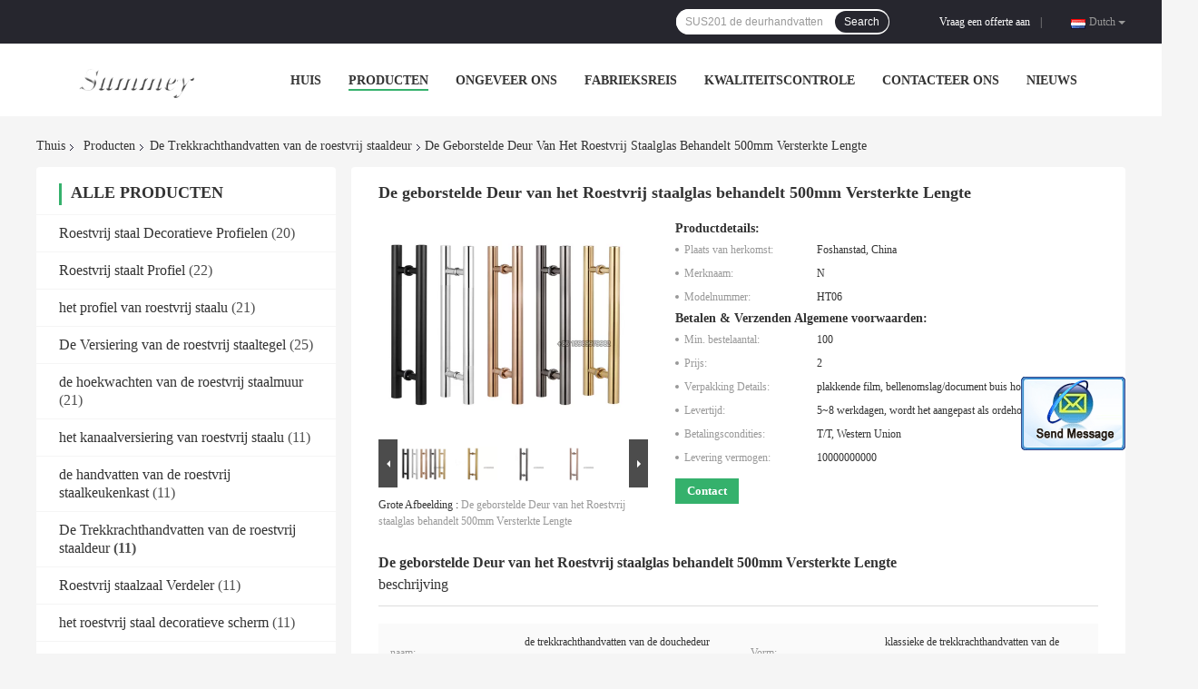

--- FILE ---
content_type: text/html
request_url: https://dutch.ss-profile.com/sale-14117181-brushed-stainless-steel-glass-door-handles-500mm-length-strengthened.html
body_size: 24884
content:

<!DOCTYPE html>
<html >
<head>
	<meta charset="utf-8">
	<meta http-equiv="X-UA-Compatible" content="IE=edge">
	<meta name="viewport" content="width=device-width, initial-scale=1">
    <link rel="alternate" href="//m.dutch.ss-profile.com/sale-14117181-brushed-stainless-steel-glass-door-handles-500mm-length-strengthened.html" media="only screen and (max-width: 640px)" />
<link hreflang="en" rel="alternate" href="https://www.ss-profile.com/sale-14117181-brushed-stainless-steel-glass-door-handles-500mm-length-strengthened.html" />
<link hreflang="fr" rel="alternate" href="https://french.ss-profile.com/sale-14117181-brushed-stainless-steel-glass-door-handles-500mm-length-strengthened.html" />
<link hreflang="de" rel="alternate" href="https://german.ss-profile.com/sale-14117181-brushed-stainless-steel-glass-door-handles-500mm-length-strengthened.html" />
<link hreflang="it" rel="alternate" href="https://italian.ss-profile.com/sale-14117181-brushed-stainless-steel-glass-door-handles-500mm-length-strengthened.html" />
<link hreflang="ru" rel="alternate" href="https://russian.ss-profile.com/sale-14117181-brushed-stainless-steel-glass-door-handles-500mm-length-strengthened.html" />
<link hreflang="es" rel="alternate" href="https://spanish.ss-profile.com/sale-14117181-brushed-stainless-steel-glass-door-handles-500mm-length-strengthened.html" />
<link hreflang="pt" rel="alternate" href="https://portuguese.ss-profile.com/sale-14117181-brushed-stainless-steel-glass-door-handles-500mm-length-strengthened.html" />
<link hreflang="el" rel="alternate" href="https://greek.ss-profile.com/sale-14117181-brushed-stainless-steel-glass-door-handles-500mm-length-strengthened.html" />
<link hreflang="ja" rel="alternate" href="https://japanese.ss-profile.com/sale-14117181-brushed-stainless-steel-glass-door-handles-500mm-length-strengthened.html" />
<link hreflang="ko" rel="alternate" href="https://korean.ss-profile.com/sale-14117181-brushed-stainless-steel-glass-door-handles-500mm-length-strengthened.html" />
<link hreflang="ar" rel="alternate" href="https://arabic.ss-profile.com/sale-14117181-brushed-stainless-steel-glass-door-handles-500mm-length-strengthened.html" />
<link hreflang="hi" rel="alternate" href="https://hindi.ss-profile.com/sale-14117181-brushed-stainless-steel-glass-door-handles-500mm-length-strengthened.html" />
<link hreflang="tr" rel="alternate" href="https://turkish.ss-profile.com/sale-14117181-brushed-stainless-steel-glass-door-handles-500mm-length-strengthened.html" />
<link hreflang="id" rel="alternate" href="https://indonesian.ss-profile.com/sale-14117181-brushed-stainless-steel-glass-door-handles-500mm-length-strengthened.html" />
<link hreflang="vi" rel="alternate" href="https://vietnamese.ss-profile.com/sale-14117181-brushed-stainless-steel-glass-door-handles-500mm-length-strengthened.html" />
<link hreflang="th" rel="alternate" href="https://thai.ss-profile.com/sale-14117181-brushed-stainless-steel-glass-door-handles-500mm-length-strengthened.html" />
<link hreflang="bn" rel="alternate" href="https://bengali.ss-profile.com/sale-14117181-brushed-stainless-steel-glass-door-handles-500mm-length-strengthened.html" />
<link hreflang="fa" rel="alternate" href="https://persian.ss-profile.com/sale-14117181-brushed-stainless-steel-glass-door-handles-500mm-length-strengthened.html" />
<link hreflang="pl" rel="alternate" href="https://polish.ss-profile.com/sale-14117181-brushed-stainless-steel-glass-door-handles-500mm-length-strengthened.html" />
<script type="text/javascript">
/*<![CDATA[*/
var query_string = ["Products","Detail"];
var customtplcolor = 99701;
/*]]>*/
</script>
<title>De geborstelde Deur van het Roestvrij staalglas behandelt 500mm Versterkte Lengte</title>
    <meta name="keywords" content="500mm geborstelde de deurhandvatten van de roestvrij staalkeuken, Versterkte geborstelde de deurhandvatten van de roestvrij staalkeuken, Versterkte de deurhandvatten van de roestvrij staalingang, De Trekkrachthandvatten van de roestvrij staaldeur" />
    <meta name="description" content="Hoge kwaliteit De geborstelde Deur van het Roestvrij staalglas behandelt 500mm Versterkte Lengte uit China, China is toonaangevend 500mm geborstelde de deurhandvatten van de roestvrij staalkeuken product, met strikte kwaliteitscontrole Versterkte geborstelde de deurhandvatten van de roestvrij staalkeuken fabrieken, het produceren van hoge kwaliteit Versterkte de deurhandvatten van de roestvrij staalingang producten." />
				<link rel='preload'
					  href=/photo/ss-profile/sitetpl/style/common.css?ver=1629687791 as='style'><link type='text/css' rel='stylesheet'
					  href=/photo/ss-profile/sitetpl/style/common.css?ver=1629687791 media='all'><script type="application/ld+json">{"@context":"http:\/\/schema.org\/","@type":"Product","name":"De geborstelde Deur van het Roestvrij staalglas behandelt 500mm Versterkte Lengte","image":"\/photo\/pl35102638-brushed_stainless_steel_glass_door_handles_500mm_length_strengthened.jpg","description":"Hoge kwaliteit De geborstelde Deur van het Roestvrij staalglas behandelt 500mm Versterkte Lengte uit China, China is toonaangevend 500mm geborstelde de deurhandvatten van de roestvrij staalkeuken product, met strikte kwaliteitscontrole Versterkte geborstelde de deurhandvatten van de roestvrij staalkeuken fabrieken, het produceren van hoge kwaliteit Versterkte de deurhandvatten van de roestvrij staalingang producten.","brand":"N","model":"HT06","sku":"HT06","manufacturer":{"@type":"Organization","legalName":"Foshan Summey Metal Products.,ltd","address":{"@type":"PostalAddress","addressCountry":"China","addressLocality":"Shishan, Foshan-Stad, de Provincie van Guangdong, China"}},"offers":[{"@type":"Offer","price":"2","priceCurrency":"USD"},{"@type":"AggregateOffer","offerCount":"100","lowPrice":"2","priceCurrency":"USD"}]}</script></head>
<body>
	<div id="floatAd" style="width:115px; z-index: 99999;position:absolute;right:40px;bottom:60px;
	height:245px;		">
		<form method="post"
		      onSubmit="return changeAction(this,'/contactnow.html');">
			<input type="hidden" name="pid" value="14117181"/>
			<input alt='Bericht versturen' onclick="this.blur()" type="image"
			       src="/images/floatimage_2.gif"/>
		</form>

			</div>
<script>
var originProductInfo = '';
var originProductInfo = {"showproduct":1,"pid":"14117181","name":"De geborstelde Deur van het Roestvrij staalglas behandelt 500mm Versterkte Lengte","source_url":"\/sale-14117181-de-geborstelde-deur-van-het-roestvrij-staalglas-behandelt-500mm-versterkte-lengte.html","picurl":"\/photo\/pd35102638-brushed_stainless_steel_glass_door_handles_500mm_length_strengthened.jpg","propertyDetail":[["naam","de trekkrachthandvatten van de douchedeur"],["Vorm","klassieke de trekkrachthandvatten van de ingangsdeur"],["Materiaal","201\/304\/316"],["Kleur","het geborstelde zilveren goud\/de borstel van \/brush nam gouden borstel zwarte enz. toe"]],"company_name":null,"picurl_c":"\/photo\/pc35102638-brushed_stainless_steel_glass_door_handles_500mm_length_strengthened.jpg","price":"2","username":"sales","viewTime":"laatst ingelogd : 3 uur 24 Minuten geleden","subject":"Wat is de levertijd op De geborstelde Deur van het Roestvrij staalglas behandelt 500mm Versterkte Lengte","countrycode":"US"};
var save_url = "/contactsave.html";
var update_url = "/updateinquiry.html";
var productInfo = {};
var defaulProductInfo = {};
var myDate = new Date();
var curDate = myDate.getFullYear()+'-'+(parseInt(myDate.getMonth())+1)+'-'+myDate.getDate();
var message = '';
var default_pop = 1;
var leaveMessageDialog = document.getElementsByClassName('leave-message-dialog')[0]; // 获取弹层
var _$$ = function (dom) {
    return document.querySelectorAll(dom);
};
resInfo = originProductInfo;
defaulProductInfo.pid = resInfo['pid'];
defaulProductInfo.productName = resInfo['name'];
defaulProductInfo.productInfo = resInfo['propertyDetail'];
defaulProductInfo.productImg = resInfo['picurl_c'];
defaulProductInfo.subject = resInfo['subject'];
defaulProductInfo.productImgAlt = resInfo['name'];
var inquirypopup_tmp = 1;
var message = 'Lieve,'+'\r\n'+"Ik ben geïnteresseerd"+' '+trim(resInfo['name'])+", kun je me meer details sturen, zoals type, maat, MOQ, materiaal, etc."+'\r\n'+"Bedankt!"+'\r\n'+"Wachten op je antwoord.";
var message_1 = 'Lieve,'+'\r\n'+"Ik ben geïnteresseerd"+' '+trim(resInfo['name'])+", kun je me meer details sturen, zoals type, maat, MOQ, materiaal, etc."+'\r\n'+"Bedankt!"+'\r\n'+"Wachten op je antwoord.";
var message_2 = 'Hallo,'+'\r\n'+"ik ben op zoek naar"+' '+trim(resInfo['name'])+", stuur mij de prijs, specificatie en foto."+'\r\n'+"Uw snelle reactie wordt zeer op prijs gesteld."+'\r\n'+"Neem gerust contact met mij op voor meer informatie."+'\r\n'+"Heel erg bedankt.";
var message_3 = 'Hallo,'+'\r\n'+trim(resInfo['name'])+' '+"voldoet aan mijn verwachtingen."+'\r\n'+"Geef me de beste prijs en wat andere productinformatie."+'\r\n'+"Neem gerust contact met mij op via mijn mail."+'\r\n'+"Heel erg bedankt.";

var message_4 = 'Lieve,'+'\r\n'+"Wat is de FOB-prijs op uw"+' '+trim(resInfo['name'])+'?'+'\r\n'+"Wat is de dichtstbijzijnde poortnaam?"+'\r\n'+"Reageer me zo snel mogelijk, het is beter om meer informatie te delen."+'\r\n'+"Vriendelijke groeten!";
var message_5 = 'Hallo daar,'+'\r\n'+"Ik ben erg geïnteresseerd in jouw"+' '+trim(resInfo['name'])+'.'+'\r\n'+"Stuur mij alstublieft uw productdetails."+'\r\n'+"Ik kijk uit naar je snelle antwoord."+'\r\n'+"Neem gerust contact met mij op via mail."+'\r\n'+"Vriendelijke groeten!";

var message_6 = 'Lieve,'+'\r\n'+"Geef ons alstublieft informatie over uw"+' '+trim(resInfo['name'])+", zoals type, maat, materiaal en natuurlijk de beste prijs."+'\r\n'+"Ik kijk uit naar je snelle antwoord."+'\r\n'+"Dank u!";
var message_7 = 'Lieve,'+'\r\n'+"Kunt u leveren"+' '+trim(resInfo['name'])+" voor ons?"+'\r\n'+"Eerst willen we een prijslijst en enkele productdetails."+'\r\n'+"Ik hoop zo snel mogelijk antwoord te krijgen en kijk uit naar samenwerking."+'\r\n'+"Heel erg bedankt.";
var message_8 = 'Hoi,'+'\r\n'+"ik ben op zoek naar"+' '+trim(resInfo['name'])+", geef me alstublieft wat meer gedetailleerde productinformatie."+'\r\n'+"Ik kijk uit naar uw antwoord."+'\r\n'+"Dank u!";
var message_9 = 'Hallo,'+'\r\n'+"Uw"+' '+trim(resInfo['name'])+" voldoet zeer goed aan mijn eisen."+'\r\n'+"Stuur me alstublieft de prijs, specificatie en vergelijkbaar model."+'\r\n'+"Voel je vrij om met mij te chatten."+'\r\n'+"Bedankt!";
var message_10 = 'Lieve,'+'\r\n'+"Ik wil meer weten over de details en offerte van"+' '+trim(resInfo['name'])+'.'+'\r\n'+"Neem gerust contact met mij op."+'\r\n'+"Vriendelijke groeten!";

var r = getRandom(1,10);

defaulProductInfo.message = eval("message_"+r);

var mytAjax = {

    post: function(url, data, fn) {
        var xhr = new XMLHttpRequest();
        xhr.open("POST", url, true);
        xhr.setRequestHeader("Content-Type", "application/x-www-form-urlencoded;charset=UTF-8");
        xhr.setRequestHeader("X-Requested-With", "XMLHttpRequest");
        xhr.setRequestHeader('Content-Type','text/plain;charset=UTF-8');
        xhr.onreadystatechange = function() {
            if(xhr.readyState == 4 && (xhr.status == 200 || xhr.status == 304)) {
                fn.call(this, xhr.responseText);
            }
        };
        xhr.send(data);
    },

    postform: function(url, data, fn) {
        var xhr = new XMLHttpRequest();
        xhr.open("POST", url, true);
        xhr.setRequestHeader("X-Requested-With", "XMLHttpRequest");
        xhr.onreadystatechange = function() {
            if(xhr.readyState == 4 && (xhr.status == 200 || xhr.status == 304)) {
                fn.call(this, xhr.responseText);
            }
        };
        xhr.send(data);
    }
};
window.onload = function(){
    leaveMessageDialog = document.getElementsByClassName('leave-message-dialog')[0];
    if (window.localStorage.recordDialogStatus=='undefined' || (window.localStorage.recordDialogStatus!='undefined' && window.localStorage.recordDialogStatus != curDate)) {
        setTimeout(function(){
            if(parseInt(inquirypopup_tmp%10) == 1){
                creatDialog(defaulProductInfo, 1);
            }
        }, 6000);
    }
};
function trim(str)
{
    str = str.replace(/(^\s*)/g,"");
    return str.replace(/(\s*$)/g,"");
};
function getRandom(m,n){
    var num = Math.floor(Math.random()*(m - n) + n);
    return num;
};
function strBtn(param) {

    var starattextarea = document.getElementById("textareamessage").value.length;
    var email = document.getElementById("startEmail").value;

    var default_tip = document.querySelectorAll(".watermark_container").length;
    if (20 < starattextarea && starattextarea < 3000) {
        if(default_tip>0){
            document.getElementById("textareamessage1").parentNode.parentNode.nextElementSibling.style.display = "none";
        }else{
            document.getElementById("textareamessage1").parentNode.nextElementSibling.style.display = "none";
        }

    } else {
        if(default_tip>0){
            document.getElementById("textareamessage1").parentNode.parentNode.nextElementSibling.style.display = "block";
        }else{
            document.getElementById("textareamessage1").parentNode.nextElementSibling.style.display = "block";
        }

        return;
    }

    var re = /^([a-zA-Z0-9_-])+@([a-zA-Z0-9_-])+\.([a-zA-Z0-9_-])+/i;/*邮箱不区分大小写*/
    if (!re.test(email)) {
        document.getElementById("startEmail").nextElementSibling.style.display = "block";
        return;
    } else {
        document.getElementById("startEmail").nextElementSibling.style.display = "none";
    }

    var subject = document.getElementById("pop_subject").value;
    var pid = document.getElementById("pop_pid").value;
    var message = document.getElementById("textareamessage").value;
    var sender_email = document.getElementById("startEmail").value;
    var tel = '';
    if (document.getElementById("tel0") != undefined && document.getElementById("tel0") != '')
        tel = document.getElementById("tel0").value;
    var form_serialize = '&tel='+tel;

    form_serialize = form_serialize.replace(/\+/g, "%2B");
    mytAjax.post(save_url,"pid="+pid+"&subject="+subject+"&email="+sender_email+"&message="+(message)+form_serialize,function(res){
        var mes = JSON.parse(res);
        if(mes.status == 200){
            var iid = mes.iid;
            document.getElementById("pop_iid").value = iid;
            document.getElementById("pop_uuid").value = mes.uuid;

            if(typeof gtag_report_conversion === "function"){
                gtag_report_conversion();//执行统计js代码
            }
            if(typeof fbq === "function"){
                fbq('track','Purchase');//执行统计js代码
            }
        }
    });
    for (var index = 0; index < document.querySelectorAll(".dialog-content-pql").length; index++) {
        document.querySelectorAll(".dialog-content-pql")[index].style.display = "none";
    };
    $('#idphonepql').val(tel);
    document.getElementById("dialog-content-pql-id").style.display = "block";
    ;
};
function twoBtnOk(param) {

    var selectgender = document.getElementById("Mr").innerHTML;
    var iid = document.getElementById("pop_iid").value;
    var sendername = document.getElementById("idnamepql").value;
    var senderphone = document.getElementById("idphonepql").value;
    var sendercname = document.getElementById("idcompanypql").value;
    var uuid = document.getElementById("pop_uuid").value;
    var gender = 2;
    if(selectgender == 'Mr.') gender = 0;
    if(selectgender == 'Mrs.') gender = 1;
    var pid = document.getElementById("pop_pid").value;
    var form_serialize = '';

        form_serialize = form_serialize.replace(/\+/g, "%2B");

    mytAjax.post(update_url,"iid="+iid+"&gender="+gender+"&uuid="+uuid+"&name="+(sendername)+"&tel="+(senderphone)+"&company="+(sendercname)+form_serialize,function(res){});

    for (var index = 0; index < document.querySelectorAll(".dialog-content-pql").length; index++) {
        document.querySelectorAll(".dialog-content-pql")[index].style.display = "none";
    };
    document.getElementById("dialog-content-pql-ok").style.display = "block";

};
function toCheckMust(name) {
    $('#'+name+'error').hide();
}
function handClidk(param) {
    var starattextarea = document.getElementById("textareamessage1").value.length;
    var email = document.getElementById("startEmail1").value;
    var default_tip = document.querySelectorAll(".watermark_container").length;
    if (20 < starattextarea && starattextarea < 3000) {
        if(default_tip>0){
            document.getElementById("textareamessage1").parentNode.parentNode.nextElementSibling.style.display = "none";
        }else{
            document.getElementById("textareamessage1").parentNode.nextElementSibling.style.display = "none";
        }

    } else {
        if(default_tip>0){
            document.getElementById("textareamessage1").parentNode.parentNode.nextElementSibling.style.display = "block";
        }else{
            document.getElementById("textareamessage1").parentNode.nextElementSibling.style.display = "block";
        }

        return;
    }

    var re = /^([a-zA-Z0-9_-])+@([a-zA-Z0-9_-])+\.([a-zA-Z0-9_-])+/i;
    if (!re.test(email)) {
        document.getElementById("startEmail1").nextElementSibling.style.display = "block";
        return;
    } else {
        document.getElementById("startEmail1").nextElementSibling.style.display = "none";
    }

    var subject = document.getElementById("pop_subject").value;
    var pid = document.getElementById("pop_pid").value;
    var message = document.getElementById("textareamessage1").value;
    var sender_email = document.getElementById("startEmail1").value;
    var form_serialize = tel = '';
    if (document.getElementById("tel1") != undefined && document.getElementById("tel1") != '')
        tel = document.getElementById("tel1").value;
        mytAjax.post(save_url,"email="+sender_email+"&tel="+tel+"&pid="+pid+"&message="+message+"&subject="+subject+form_serialize,function(res){

        var mes = JSON.parse(res);
        if(mes.status == 200){
            var iid = mes.iid;
            document.getElementById("pop_iid").value = iid;
            document.getElementById("pop_uuid").value = mes.uuid;
            if(typeof gtag_report_conversion === "function"){
                gtag_report_conversion();//执行统计js代码
            }
        }

    });
    for (var index = 0; index < document.querySelectorAll(".dialog-content-pql").length; index++) {
        document.querySelectorAll(".dialog-content-pql")[index].style.display = "none";
    };
    $('#idphonepql').val(tel);
    document.getElementById("dialog-content-pql-id").style.display = "block";

};
window.addEventListener('load', function () {
    $('.checkbox-wrap label').each(function(){
        if($(this).find('input').prop('checked')){
            $(this).addClass('on')
        }else {
            $(this).removeClass('on')
        }
    })
    $(document).on('click', '.checkbox-wrap label' , function(ev){
        if (ev.target.tagName.toUpperCase() != 'INPUT') {
            $(this).toggleClass('on')
        }
    })
})
function handDialog(pdata) {
    data = JSON.parse(pdata);
    productInfo.productName = data.productName;
    productInfo.productInfo = data.productInfo;
    productInfo.productImg = data.productImg;
    productInfo.subject = data.subject;

    var message = 'Lieve,'+'\r\n'+"Ik ben geïnteresseerd"+' '+trim(data.productName)+", kun je me meer details sturen zoals type, maat, hoeveelheid, materiaal, etc."+'\r\n'+"Bedankt!"+'\r\n'+"Wachten op je antwoord.";

    var message = 'Lieve,'+'\r\n'+"Ik ben geïnteresseerd"+' '+trim(data.productName)+", kun je me meer details sturen, zoals type, maat, MOQ, materiaal, etc."+'\r\n'+"Bedankt!"+'\r\n'+"Wachten op je antwoord.";
    var message_1 = 'Lieve,'+'\r\n'+"Ik ben geïnteresseerd"+' '+trim(data.productName)+", kun je me meer details sturen, zoals type, maat, MOQ, materiaal, etc."+'\r\n'+"Bedankt!"+'\r\n'+"Wachten op je antwoord.";
    var message_2 = 'Hallo,'+'\r\n'+"ik ben op zoek naar"+' '+trim(data.productName)+", stuur mij de prijs, specificatie en foto."+'\r\n'+"Uw snelle reactie wordt zeer op prijs gesteld."+'\r\n'+"Neem gerust contact met mij op voor meer informatie."+'\r\n'+"Heel erg bedankt.";
    var message_3 = 'Hallo,'+'\r\n'+trim(data.productName)+' '+"voldoet aan mijn verwachtingen."+'\r\n'+"Geef me de beste prijs en wat andere productinformatie."+'\r\n'+"Neem gerust contact met mij op via mijn mail."+'\r\n'+"Heel erg bedankt.";

    var message_4 = 'Lieve,'+'\r\n'+"Wat is de FOB-prijs op uw"+' '+trim(data.productName)+'?'+'\r\n'+"Wat is de dichtstbijzijnde poortnaam?"+'\r\n'+"Reageer me zo snel mogelijk, het is beter om meer informatie te delen."+'\r\n'+"Vriendelijke groeten!";
    var message_5 = 'Hallo daar,'+'\r\n'+"Ik ben erg geïnteresseerd in jouw"+' '+trim(data.productName)+'.'+'\r\n'+"Stuur mij alstublieft uw productdetails."+'\r\n'+"Ik kijk uit naar je snelle antwoord."+'\r\n'+"Neem gerust contact met mij op via mail."+'\r\n'+"Vriendelijke groeten!";

    var message_6 = 'Lieve,'+'\r\n'+"Geef ons alstublieft informatie over uw"+' '+trim(data.productName)+", zoals type, maat, materiaal en natuurlijk de beste prijs."+'\r\n'+"Ik kijk uit naar je snelle antwoord."+'\r\n'+"Dank u!";
    var message_7 = 'Lieve,'+'\r\n'+"Kunt u leveren"+' '+trim(data.productName)+" voor ons?"+'\r\n'+"Eerst willen we een prijslijst en enkele productdetails."+'\r\n'+"Ik hoop zo snel mogelijk antwoord te krijgen en kijk uit naar samenwerking."+'\r\n'+"Heel erg bedankt.";
    var message_8 = 'Hoi,'+'\r\n'+"ik ben op zoek naar"+' '+trim(data.productName)+", geef me alstublieft wat meer gedetailleerde productinformatie."+'\r\n'+"Ik kijk uit naar uw antwoord."+'\r\n'+"Dank u!";
    var message_9 = 'Hallo,'+'\r\n'+"Uw"+' '+trim(data.productName)+" voldoet zeer goed aan mijn eisen."+'\r\n'+"Stuur me alstublieft de prijs, specificatie en vergelijkbaar model."+'\r\n'+"Voel je vrij om met mij te chatten."+'\r\n'+"Bedankt!";
    var message_10 = 'Lieve,'+'\r\n'+"Ik wil meer weten over de details en offerte van"+' '+trim(data.productName)+'.'+'\r\n'+"Neem gerust contact met mij op."+'\r\n'+"Vriendelijke groeten!";

    var r = getRandom(1,10);

    productInfo.message = eval("message_"+r);
    if(parseInt(inquirypopup_tmp/10) == 1){
        productInfo.message = "";
    }
    productInfo.pid = data.pid;
    creatDialog(productInfo, 2);
};

function closepql(param) {

    leaveMessageDialog.style.display = 'none';
};

function closepql2(param) {

    for (var index = 0; index < document.querySelectorAll(".dialog-content-pql").length; index++) {
        document.querySelectorAll(".dialog-content-pql")[index].style.display = "none";
    };
    document.getElementById("dialog-content-pql-ok").style.display = "block";
};

function initProduct(productInfo,type){

    productInfo.productName = unescape(productInfo.productName);
    productInfo.message = unescape(productInfo.message);

    leaveMessageDialog = document.getElementsByClassName('leave-message-dialog')[0];
    leaveMessageDialog.style.display = "block";
    if(type == 3){
        var popinquiryemail = document.getElementById("popinquiryemail").value;
        _$$("#startEmail1")[0].value = popinquiryemail;
    }else{
        _$$("#startEmail1")[0].value = "";
    }
    _$$("#startEmail")[0].value = "";
    _$$("#idnamepql")[0].value = "";
    _$$("#idphonepql")[0].value = "";
    _$$("#idcompanypql")[0].value = "";

    _$$("#pop_pid")[0].value = productInfo.pid;
    _$$("#pop_subject")[0].value = productInfo.subject;
    
    if(parseInt(inquirypopup_tmp/10) == 1){
        productInfo.message = "";
    }

    _$$("#textareamessage1")[0].value = productInfo.message;
    _$$("#textareamessage")[0].value = productInfo.message;

    _$$("#dialog-content-pql-id .titlep")[0].innerHTML = productInfo.productName;
    _$$("#dialog-content-pql-id img")[0].setAttribute("src", productInfo.productImg);
    _$$("#dialog-content-pql-id img")[0].setAttribute("alt", productInfo.productImgAlt);

    _$$("#dialog-content-pql-id-hand img")[0].setAttribute("src", productInfo.productImg);
    _$$("#dialog-content-pql-id-hand img")[0].setAttribute("alt", productInfo.productImgAlt);
    _$$("#dialog-content-pql-id-hand .titlep")[0].innerHTML = productInfo.productName;

    if (productInfo.productInfo.length > 0) {
        var ul2, ul;
        ul = document.createElement("ul");
        for (var index = 0; index < productInfo.productInfo.length; index++) {
            var el = productInfo.productInfo[index];
            var li = document.createElement("li");
            var span1 = document.createElement("span");
            span1.innerHTML = el[0] + ":";
            var span2 = document.createElement("span");
            span2.innerHTML = el[1];
            li.appendChild(span1);
            li.appendChild(span2);
            ul.appendChild(li);

        }
        ul2 = ul.cloneNode(true);
        if (type === 1) {
            _$$("#dialog-content-pql-id .left")[0].replaceChild(ul, _$$("#dialog-content-pql-id .left ul")[0]);
        } else {
            _$$("#dialog-content-pql-id-hand .left")[0].replaceChild(ul2, _$$("#dialog-content-pql-id-hand .left ul")[0]);
            _$$("#dialog-content-pql-id .left")[0].replaceChild(ul, _$$("#dialog-content-pql-id .left ul")[0]);
        }
    };
    for (var index = 0; index < _$$("#dialog-content-pql-id .right ul li").length; index++) {
        _$$("#dialog-content-pql-id .right ul li")[index].addEventListener("click", function (params) {
            _$$("#dialog-content-pql-id .right #Mr")[0].innerHTML = this.innerHTML
        }, false)

    };

};
function closeInquiryCreateDialog() {
    document.getElementById("xuanpan_dialog_box_pql").style.display = "none";
};
function showInquiryCreateDialog() {
    document.getElementById("xuanpan_dialog_box_pql").style.display = "block";
};
function submitPopInquiry(){
    var message = document.getElementById("inquiry_message").value;
    var email = document.getElementById("inquiry_email").value;
    var subject = defaulProductInfo.subject;
    var pid = defaulProductInfo.pid;
    if (email === undefined) {
        showInquiryCreateDialog();
        document.getElementById("inquiry_email").style.border = "1px solid red";
        return false;
    };
    if (message === undefined) {
        showInquiryCreateDialog();
        document.getElementById("inquiry_message").style.border = "1px solid red";
        return false;
    };
    if (email.search(/^\w+((-\w+)|(\.\w+))*\@[A-Za-z0-9]+((\.|-)[A-Za-z0-9]+)*\.[A-Za-z0-9]+$/) == -1) {
        document.getElementById("inquiry_email").style.border= "1px solid red";
        showInquiryCreateDialog();
        return false;
    } else {
        document.getElementById("inquiry_email").style.border= "";
    };
    if (message.length < 20 || message.length >3000) {
        showInquiryCreateDialog();
        document.getElementById("inquiry_message").style.border = "1px solid red";
        return false;
    } else {
        document.getElementById("inquiry_message").style.border = "";
    };
    var tel = '';
    if (document.getElementById("tel") != undefined && document.getElementById("tel") != '')
        tel = document.getElementById("tel").value;

    mytAjax.post(save_url,"pid="+pid+"&subject="+subject+"&email="+email+"&message="+(message)+'&tel='+tel,function(res){
        var mes = JSON.parse(res);
        if(mes.status == 200){
            var iid = mes.iid;
            document.getElementById("pop_iid").value = iid;
            document.getElementById("pop_uuid").value = mes.uuid;

        }
    });
    initProduct(defaulProductInfo);
    for (var index = 0; index < document.querySelectorAll(".dialog-content-pql").length; index++) {
        document.querySelectorAll(".dialog-content-pql")[index].style.display = "none";
    };
    $('#idphonepql').val(tel);
    document.getElementById("dialog-content-pql-id").style.display = "block";

};

//带附件上传
function submitPopInquiryfile(email_id,message_id,check_sort,name_id,phone_id,company_id,attachments){

    if(typeof(check_sort) == 'undefined'){
        check_sort = 0;
    }
    var message = document.getElementById(message_id).value;
    var email = document.getElementById(email_id).value;
    var attachments = document.getElementById(attachments).value;
    if(typeof(name_id) !== 'undefined' && name_id != ""){
        var name  = document.getElementById(name_id).value;
    }
    if(typeof(phone_id) !== 'undefined' && phone_id != ""){
        var phone = document.getElementById(phone_id).value;
    }
    if(typeof(company_id) !== 'undefined' && company_id != ""){
        var company = document.getElementById(company_id).value;
    }
    var subject = defaulProductInfo.subject;
    var pid = defaulProductInfo.pid;

    if(check_sort == 0){
        if (email === undefined) {
            showInquiryCreateDialog();
            document.getElementById(email_id).style.border = "1px solid red";
            return false;
        };
        if (message === undefined) {
            showInquiryCreateDialog();
            document.getElementById(message_id).style.border = "1px solid red";
            return false;
        };

        if (email.search(/^\w+((-\w+)|(\.\w+))*\@[A-Za-z0-9]+((\.|-)[A-Za-z0-9]+)*\.[A-Za-z0-9]+$/) == -1) {
            document.getElementById(email_id).style.border= "1px solid red";
            showInquiryCreateDialog();
            return false;
        } else {
            document.getElementById(email_id).style.border= "";
        };
        if (message.length < 20 || message.length >3000) {
            showInquiryCreateDialog();
            document.getElementById(message_id).style.border = "1px solid red";
            return false;
        } else {
            document.getElementById(message_id).style.border = "";
        };
    }else{

        if (message === undefined) {
            showInquiryCreateDialog();
            document.getElementById(message_id).style.border = "1px solid red";
            return false;
        };

        if (email === undefined) {
            showInquiryCreateDialog();
            document.getElementById(email_id).style.border = "1px solid red";
            return false;
        };

        if (message.length < 20 || message.length >3000) {
            showInquiryCreateDialog();
            document.getElementById(message_id).style.border = "1px solid red";
            return false;
        } else {
            document.getElementById(message_id).style.border = "";
        };

        if (email.search(/^\w+((-\w+)|(\.\w+))*\@[A-Za-z0-9]+((\.|-)[A-Za-z0-9]+)*\.[A-Za-z0-9]+$/) == -1) {
            document.getElementById(email_id).style.border= "1px solid red";
            showInquiryCreateDialog();
            return false;
        } else {
            document.getElementById(email_id).style.border= "";
        };

    };

    mytAjax.post(save_url,"pid="+pid+"&subject="+subject+"&email="+email+"&message="+message+"&company="+company+"&attachments="+attachments,function(res){
        var mes = JSON.parse(res);
        if(mes.status == 200){
            var iid = mes.iid;
            document.getElementById("pop_iid").value = iid;
            document.getElementById("pop_uuid").value = mes.uuid;

            if(typeof gtag_report_conversion === "function"){
                gtag_report_conversion();//执行统计js代码
            }
            if(typeof fbq === "function"){
                fbq('track','Purchase');//执行统计js代码
            }
        }
    });
    initProduct(defaulProductInfo);

    if(name !== undefined && name != ""){
        _$$("#idnamepql")[0].value = name;
    }

    if(phone !== undefined && phone != ""){
        _$$("#idphonepql")[0].value = phone;
    }

    if(company !== undefined && company != ""){
        _$$("#idcompanypql")[0].value = company;
    }

    for (var index = 0; index < document.querySelectorAll(".dialog-content-pql").length; index++) {
        document.querySelectorAll(".dialog-content-pql")[index].style.display = "none";
    };
    document.getElementById("dialog-content-pql-id").style.display = "block";

};
function submitPopInquiryByParam(email_id,message_id,check_sort,name_id,phone_id,company_id){

    if(typeof(check_sort) == 'undefined'){
        check_sort = 0;
    }

    var senderphone = '';
    var message = document.getElementById(message_id).value;
    var email = document.getElementById(email_id).value;
    if(typeof(name_id) !== 'undefined' && name_id != ""){
        var name  = document.getElementById(name_id).value;
    }
    if(typeof(phone_id) !== 'undefined' && phone_id != ""){
        var phone = document.getElementById(phone_id).value;
        senderphone = phone;
    }
    if(typeof(company_id) !== 'undefined' && company_id != ""){
        var company = document.getElementById(company_id).value;
    }
    var subject = defaulProductInfo.subject;
    var pid = defaulProductInfo.pid;

    if(check_sort == 0){
        if (email === undefined) {
            showInquiryCreateDialog();
            document.getElementById(email_id).style.border = "1px solid red";
            return false;
        };
        if (message === undefined) {
            showInquiryCreateDialog();
            document.getElementById(message_id).style.border = "1px solid red";
            return false;
        };

        if (email.search(/^\w+((-\w+)|(\.\w+))*\@[A-Za-z0-9]+((\.|-)[A-Za-z0-9]+)*\.[A-Za-z0-9]+$/) == -1) {
            document.getElementById(email_id).style.border= "1px solid red";
            showInquiryCreateDialog();
            return false;
        } else {
            document.getElementById(email_id).style.border= "";
        };
        if (message.length < 20 || message.length >3000) {
            showInquiryCreateDialog();
            document.getElementById(message_id).style.border = "1px solid red";
            return false;
        } else {
            document.getElementById(message_id).style.border = "";
        };
    }else{

        if (message === undefined) {
            showInquiryCreateDialog();
            document.getElementById(message_id).style.border = "1px solid red";
            return false;
        };

        if (email === undefined) {
            showInquiryCreateDialog();
            document.getElementById(email_id).style.border = "1px solid red";
            return false;
        };

        if (message.length < 20 || message.length >3000) {
            showInquiryCreateDialog();
            document.getElementById(message_id).style.border = "1px solid red";
            return false;
        } else {
            document.getElementById(message_id).style.border = "";
        };

        if (email.search(/^\w+((-\w+)|(\.\w+))*\@[A-Za-z0-9]+((\.|-)[A-Za-z0-9]+)*\.[A-Za-z0-9]+$/) == -1) {
            document.getElementById(email_id).style.border= "1px solid red";
            showInquiryCreateDialog();
            return false;
        } else {
            document.getElementById(email_id).style.border= "";
        };

    };

    var productsku = "";
    if($("#product_sku").length > 0){
        productsku = $("#product_sku").html();
    }

    mytAjax.post(save_url,"tel="+senderphone+"&pid="+pid+"&subject="+subject+"&email="+email+"&message="+message+"&messagesku="+encodeURI(productsku),function(res){
        var mes = JSON.parse(res);
        if(mes.status == 200){
            var iid = mes.iid;
            document.getElementById("pop_iid").value = iid;
            document.getElementById("pop_uuid").value = mes.uuid;

            if(typeof gtag_report_conversion === "function"){
                gtag_report_conversion();//执行统计js代码
            }
            if(typeof fbq === "function"){
                fbq('track','Purchase');//执行统计js代码
            }
        }
    });
    initProduct(defaulProductInfo);

    if(name !== undefined && name != ""){
        _$$("#idnamepql")[0].value = name;
    }

    if(phone !== undefined && phone != ""){
        _$$("#idphonepql")[0].value = phone;
    }

    if(company !== undefined && company != ""){
        _$$("#idcompanypql")[0].value = company;
    }

    for (var index = 0; index < document.querySelectorAll(".dialog-content-pql").length; index++) {
        document.querySelectorAll(".dialog-content-pql")[index].style.display = "none";

    };
    document.getElementById("dialog-content-pql-id").style.display = "block";

};
function creatDialog(productInfo, type) {

    if(type == 1){
        if(default_pop != 1){
            return false;
        }
        window.localStorage.recordDialogStatus = curDate;
    }else{
        default_pop = 0;
    }
    initProduct(productInfo, type);
    if (type === 1) {
        // 自动弹出
        for (var index = 0; index < document.querySelectorAll(".dialog-content-pql").length; index++) {

            document.querySelectorAll(".dialog-content-pql")[index].style.display = "none";
        };
        document.getElementById("dialog-content-pql").style.display = "block";
    } else {
        // 手动弹出
        for (var index = 0; index < document.querySelectorAll(".dialog-content-pql").length; index++) {
            document.querySelectorAll(".dialog-content-pql")[index].style.display = "none";
        };
        document.getElementById("dialog-content-pql-id-hand").style.display = "block";
    }
}

//带邮箱信息打开询盘框 emailtype=1表示带入邮箱
function openDialog(emailtype){
    var type = 2;//不带入邮箱，手动弹出
    if(emailtype == 1){
        var popinquiryemail = document.getElementById("popinquiryemail").value;
        var re = /^([a-zA-Z0-9_-])+@([a-zA-Z0-9_-])+\.([a-zA-Z0-9_-])+/i;
        if (!re.test(popinquiryemail)) {
            //前端提示样式;
            showInquiryCreateDialog();
            document.getElementById("popinquiryemail").style.border = "1px solid red";
            return false;
        } else {
            //前端提示样式;
        }
        var type = 3;
    }
    creatDialog(defaulProductInfo,type);
}

//上传附件
function inquiryUploadFile(){
    var fileObj = document.querySelector("#fileId").files[0];
    //构建表单数据
    var formData = new FormData();
    var filesize = fileObj.size;
    if(filesize > 10485760 || filesize == 0) {
        document.getElementById("filetips").style.display = "block";
        return false;
    }else {
        document.getElementById("filetips").style.display = "none";
    }
    formData.append('popinquiryfile', fileObj);
    document.getElementById("quotefileform").reset();
    var save_url = "/inquiryuploadfile.html";
    mytAjax.postform(save_url,formData,function(res){
        var mes = JSON.parse(res);
        if(mes.status == 200){
            document.getElementById("uploader-file-info").innerHTML = document.getElementById("uploader-file-info").innerHTML + "<span class=op>"+mes.attfile.name+"<a class=delatt id=att"+mes.attfile.id+" onclick=delatt("+mes.attfile.id+");>Delete</a></span>";
            var nowattachs = document.getElementById("attachments").value;
            if( nowattachs !== ""){
                var attachs = JSON.parse(nowattachs);
                attachs[mes.attfile.id] = mes.attfile;
            }else{
                var attachs = {};
                attachs[mes.attfile.id] = mes.attfile;
            }
            document.getElementById("attachments").value = JSON.stringify(attachs);
        }
    });
}
//附件删除
function delatt(attid)
{
    var nowattachs = document.getElementById("attachments").value;
    if( nowattachs !== ""){
        var attachs = JSON.parse(nowattachs);
        if(attachs[attid] == ""){
            return false;
        }
        var formData = new FormData();
        var delfile = attachs[attid]['filename'];
        var save_url = "/inquirydelfile.html";
        if(delfile != "") {
            formData.append('delfile', delfile);
            mytAjax.postform(save_url, formData, function (res) {
                if(res !== "") {
                    var mes = JSON.parse(res);
                    if (mes.status == 200) {
                        delete attachs[attid];
                        document.getElementById("attachments").value = JSON.stringify(attachs);
                        var s = document.getElementById("att"+attid);
                        s.parentNode.remove();
                    }
                }
            });
        }
    }else{
        return false;
    }
}

</script>
<div class="leave-message-dialog" style="display: none">
<style>
    .leave-message-dialog .close:before, .leave-message-dialog .close:after{
        content:initial;
    }
</style>
<div class="dialog-content-pql" id="dialog-content-pql" style="display: none">
    <span class="close" onclick="closepql()"><svg t="1648434466530" class="icon" viewBox="0 0 1024 1024" version="1.1" xmlns="http://www.w3.org/2000/svg" p-id="2198" width="16" height="16"><path d="M576 512l277.333333 277.333333-64 64-277.333333-277.333333L234.666667 853.333333 170.666667 789.333333l277.333333-277.333333L170.666667 234.666667 234.666667 170.666667l277.333333 277.333333L789.333333 170.666667 853.333333 234.666667 576 512z" fill="#444444" p-id="2199"></path></svg></span>
    <div class="title">
        <p class="firstp-pql">Laat een bericht achter</p>
        <p class="lastp-pql">We bellen je snel terug!</p>
    </div>
    <div class="form">
        <div class="textarea">
            <textarea style='font-family: robot;'  name="" id="textareamessage" cols="30" rows="10" style="margin-bottom:14px;width:100%"
                placeholder=""></textarea>
        </div>
        <p class="error-pql"> <span class="icon-pql"><img src="/images/error.png" alt="Foshan Summey Metal Products.,ltd"></span> Uw bericht moet tussen de 20-3.000 tekens bevatten!</p>
        <input id="startEmail" type="text" placeholder="Ga uw E-mail in" onkeydown="if(event.keyCode === 13){ strBtn();}">
        <p class="error-pql"><span class="icon-pql"><img src="/images/error.png" alt="Foshan Summey Metal Products.,ltd"></span> Controleer uw e-mail! </p>
                <div class="operations">
            <div class='btn' id="submitStart" type="submit" onclick="strBtn()">VERZENDEN</div>
        </div>
            </div>
</div>
<div class="dialog-content-pql dialog-content-pql-id" id="dialog-content-pql-id" style="display:none">
        <span class="close" onclick="closepql2()"><svg t="1648434466530" class="icon" viewBox="0 0 1024 1024" version="1.1" xmlns="http://www.w3.org/2000/svg" p-id="2198" width="16" height="16"><path d="M576 512l277.333333 277.333333-64 64-277.333333-277.333333L234.666667 853.333333 170.666667 789.333333l277.333333-277.333333L170.666667 234.666667 234.666667 170.666667l277.333333 277.333333L789.333333 170.666667 853.333333 234.666667 576 512z" fill="#444444" p-id="2199"></path></svg></span>
    <div class="left">
        <div class="img"><img></div>
        <p class="titlep"></p>
        <ul> </ul>
    </div>
    <div class="right">
                <p class="title">Meer informatie zorgt voor een betere communicatie.</p>
                <div style="position: relative;">
            <div class="mr"> <span id="Mr">Dhr.</span>
                <ul>
                    <li>Dhr.</li>
                    <li>Mevrouw</li>
                </ul>
            </div>
            <input style="text-indent: 80px;" type="text" id="idnamepql" placeholder="Voer uw naam in">
        </div>
        <input type="text"  id="idphonepql"  placeholder="Telefoonnummer">
        <input type="text" id="idcompanypql"  placeholder="Bedrijf" onkeydown="if(event.keyCode === 13){ twoBtnOk();}">
                <div class="btn form_new" id="twoBtnOk" onclick="twoBtnOk()">OK</div>
    </div>
</div>

<div class="dialog-content-pql dialog-content-pql-ok" id="dialog-content-pql-ok" style="display:none">
        <span class="close" onclick="closepql()"><svg t="1648434466530" class="icon" viewBox="0 0 1024 1024" version="1.1" xmlns="http://www.w3.org/2000/svg" p-id="2198" width="16" height="16"><path d="M576 512l277.333333 277.333333-64 64-277.333333-277.333333L234.666667 853.333333 170.666667 789.333333l277.333333-277.333333L170.666667 234.666667 234.666667 170.666667l277.333333 277.333333L789.333333 170.666667 853.333333 234.666667 576 512z" fill="#444444" p-id="2199"></path></svg></span>
    <div class="duihaook"></div>
        <p class="title">Succesvol ingediend!</p>
        <p class="p1" style="text-align: center; font-size: 18px; margin-top: 14px;">We bellen je snel terug!</p>
    <div class="btn" onclick="closepql()" id="endOk" style="margin: 0 auto;margin-top: 50px;">OK</div>
</div>
<div class="dialog-content-pql dialog-content-pql-id dialog-content-pql-id-hand" id="dialog-content-pql-id-hand"
    style="display:none">
     <input type="hidden" name="pop_pid" id="pop_pid" value="0">
     <input type="hidden" name="pop_subject" id="pop_subject" value="">
     <input type="hidden" name="pop_iid" id="pop_iid" value="0">
     <input type="hidden" name="pop_uuid" id="pop_uuid" value="0">
        <span class="close" onclick="closepql()"><svg t="1648434466530" class="icon" viewBox="0 0 1024 1024" version="1.1" xmlns="http://www.w3.org/2000/svg" p-id="2198" width="16" height="16"><path d="M576 512l277.333333 277.333333-64 64-277.333333-277.333333L234.666667 853.333333 170.666667 789.333333l277.333333-277.333333L170.666667 234.666667 234.666667 170.666667l277.333333 277.333333L789.333333 170.666667 853.333333 234.666667 576 512z" fill="#444444" p-id="2199"></path></svg></span>
    <div class="left">
        <div class="img"><img></div>
        <p class="titlep"></p>
        <ul> </ul>
    </div>
    <div class="right" style="float:right">
                <div class="title">
            <p class="firstp-pql">Laat een bericht achter</p>
            <p class="lastp-pql">We bellen je snel terug!</p>
        </div>
                <div class="form">
            <div class="textarea">
                <textarea style='font-family: robot;' name="message" id="textareamessage1" cols="30" rows="10"
                    placeholder=""></textarea>
            </div>
            <p class="error-pql"> <span class="icon-pql"><img src="/images/error.png" alt="Foshan Summey Metal Products.,ltd"></span> Uw bericht moet tussen de 20-3.000 tekens bevatten!</p>
            <input id="startEmail1" name="email" data-type="1" type="text" placeholder="Ga uw E-mail in" onkeydown="if(event.keyCode === 13){ handClidk();}">
            <p class="error-pql"><span class="icon-pql"><img src="/images/error.png" alt="Foshan Summey Metal Products.,ltd"></span> Controleer uw e-mail!</p>
                            <input style="display:none" id="tel1" name="tel" type="text" oninput="value=value.replace(/[^0-9_+-]/g,'');" placeholder="Telefoonnummer">
                        <div class="operations">
                <div class='btn' id="submitStart1" type="submit" onclick="handClidk()">VERZENDEN</div>
            </div>
        </div>
    </div>
</div>
</div>
<div id="xuanpan_dialog_box_pql" class="xuanpan_dialog_box_pql"
    style="display:none;background:rgba(0,0,0,.6);width:100%;height:100%;position: fixed;top:0;left:0;z-index: 999999;">
    <div class="box_pql"
      style="width:526px;height:206px;background:rgba(255,255,255,1);opacity:1;border-radius:4px;position: absolute;left: 50%;top: 50%;transform: translate(-50%,-50%);">
      <div onclick="closeInquiryCreateDialog()" class="close close_create_dialog"
        style="cursor: pointer;height:42px;width:40px;float:right;padding-top: 16px;"><span
          style="display: inline-block;width: 25px;height: 2px;background: rgb(114, 114, 114);transform: rotate(45deg); "><span
            style="display: block;width: 25px;height: 2px;background: rgb(114, 114, 114);transform: rotate(-90deg); "></span></span>
      </div>
      <div
        style="height: 72px; overflow: hidden; text-overflow: ellipsis; display:-webkit-box;-ebkit-line-clamp: 3;-ebkit-box-orient: vertical; margin-top: 58px; padding: 0 84px; font-size: 18px; color: rgba(51, 51, 51, 1); text-align: center; ">
        Laat uw juiste e-mailadres en gedetailleerde vereisten achter.</div>
      <div onclick="closeInquiryCreateDialog()" class="close_create_dialog"
        style="width: 139px; height: 36px; background: rgba(253, 119, 34, 1); border-radius: 4px; margin: 16px auto; color: rgba(255, 255, 255, 1); font-size: 18px; line-height: 36px; text-align: center;">
        OK</div>
    </div>
</div><div class="f_header_menu_pic_search_2">
    <div class="top_bg">
        <div class="top">
            <div class="phone">
                                    <div class="iconsapp">
                                                                                                                                            </div>
                                <span id="hourZone" style="display:none"></span>
            </div>

            <!--language-->
                            <div class="top_language">
                    <div class="lan_wrap">
                        <ul class="user">
                            <li class="select_language_wrap">
                                                                <span class="selected">
                                <span id="tranimg"
                                   class="dutch a">
                                    Dutch                                    <span class="arrow"></span>
                                </span>
                            </span>
                                <dl id="p_l" class="select_language">
                                                                            <dt class="english">
                                                                                        <a title="China van goede kwaliteit Roestvrij staal Decoratieve Profielen  on verkoop" href="https://www.ss-profile.com/sale-14117181-brushed-stainless-steel-glass-door-handles-500mm-length-strengthened.html">English</a>                                        </dt>
                                                                            <dt class="french">
                                                                                        <a title="China van goede kwaliteit Roestvrij staal Decoratieve Profielen  on verkoop" href="https://french.ss-profile.com/sale-14117181-brushed-stainless-steel-glass-door-handles-500mm-length-strengthened.html">French</a>                                        </dt>
                                                                            <dt class="german">
                                                                                        <a title="China van goede kwaliteit Roestvrij staal Decoratieve Profielen  on verkoop" href="https://german.ss-profile.com/sale-14117181-brushed-stainless-steel-glass-door-handles-500mm-length-strengthened.html">German</a>                                        </dt>
                                                                            <dt class="italian">
                                                                                        <a title="China van goede kwaliteit Roestvrij staal Decoratieve Profielen  on verkoop" href="https://italian.ss-profile.com/sale-14117181-brushed-stainless-steel-glass-door-handles-500mm-length-strengthened.html">Italian</a>                                        </dt>
                                                                            <dt class="russian">
                                                                                        <a title="China van goede kwaliteit Roestvrij staal Decoratieve Profielen  on verkoop" href="https://russian.ss-profile.com/sale-14117181-brushed-stainless-steel-glass-door-handles-500mm-length-strengthened.html">Russian</a>                                        </dt>
                                                                            <dt class="spanish">
                                                                                        <a title="China van goede kwaliteit Roestvrij staal Decoratieve Profielen  on verkoop" href="https://spanish.ss-profile.com/sale-14117181-brushed-stainless-steel-glass-door-handles-500mm-length-strengthened.html">Spanish</a>                                        </dt>
                                                                            <dt class="portuguese">
                                                                                        <a title="China van goede kwaliteit Roestvrij staal Decoratieve Profielen  on verkoop" href="https://portuguese.ss-profile.com/sale-14117181-brushed-stainless-steel-glass-door-handles-500mm-length-strengthened.html">Portuguese</a>                                        </dt>
                                                                            <dt class="dutch">
                                                                                        <a title="China van goede kwaliteit Roestvrij staal Decoratieve Profielen  on verkoop" href="https://dutch.ss-profile.com/sale-14117181-brushed-stainless-steel-glass-door-handles-500mm-length-strengthened.html">Dutch</a>                                        </dt>
                                                                            <dt class="greek">
                                                                                        <a title="China van goede kwaliteit Roestvrij staal Decoratieve Profielen  on verkoop" href="https://greek.ss-profile.com/sale-14117181-brushed-stainless-steel-glass-door-handles-500mm-length-strengthened.html">Greek</a>                                        </dt>
                                                                            <dt class="japanese">
                                                                                        <a title="China van goede kwaliteit Roestvrij staal Decoratieve Profielen  on verkoop" href="https://japanese.ss-profile.com/sale-14117181-brushed-stainless-steel-glass-door-handles-500mm-length-strengthened.html">Japanese</a>                                        </dt>
                                                                            <dt class="korean">
                                                                                        <a title="China van goede kwaliteit Roestvrij staal Decoratieve Profielen  on verkoop" href="https://korean.ss-profile.com/sale-14117181-brushed-stainless-steel-glass-door-handles-500mm-length-strengthened.html">Korean</a>                                        </dt>
                                                                            <dt class="arabic">
                                                                                        <a title="China van goede kwaliteit Roestvrij staal Decoratieve Profielen  on verkoop" href="https://arabic.ss-profile.com/sale-14117181-brushed-stainless-steel-glass-door-handles-500mm-length-strengthened.html">Arabic</a>                                        </dt>
                                                                            <dt class="hindi">
                                                                                        <a title="China van goede kwaliteit Roestvrij staal Decoratieve Profielen  on verkoop" href="https://hindi.ss-profile.com/sale-14117181-brushed-stainless-steel-glass-door-handles-500mm-length-strengthened.html">Hindi</a>                                        </dt>
                                                                            <dt class="turkish">
                                                                                        <a title="China van goede kwaliteit Roestvrij staal Decoratieve Profielen  on verkoop" href="https://turkish.ss-profile.com/sale-14117181-brushed-stainless-steel-glass-door-handles-500mm-length-strengthened.html">Turkish</a>                                        </dt>
                                                                            <dt class="indonesian">
                                                                                        <a title="China van goede kwaliteit Roestvrij staal Decoratieve Profielen  on verkoop" href="https://indonesian.ss-profile.com/sale-14117181-brushed-stainless-steel-glass-door-handles-500mm-length-strengthened.html">Indonesian</a>                                        </dt>
                                                                            <dt class="vietnamese">
                                                                                        <a title="China van goede kwaliteit Roestvrij staal Decoratieve Profielen  on verkoop" href="https://vietnamese.ss-profile.com/sale-14117181-brushed-stainless-steel-glass-door-handles-500mm-length-strengthened.html">Vietnamese</a>                                        </dt>
                                                                            <dt class="thai">
                                                                                        <a title="China van goede kwaliteit Roestvrij staal Decoratieve Profielen  on verkoop" href="https://thai.ss-profile.com/sale-14117181-brushed-stainless-steel-glass-door-handles-500mm-length-strengthened.html">Thai</a>                                        </dt>
                                                                            <dt class="bengali">
                                                                                        <a title="China van goede kwaliteit Roestvrij staal Decoratieve Profielen  on verkoop" href="https://bengali.ss-profile.com/sale-14117181-brushed-stainless-steel-glass-door-handles-500mm-length-strengthened.html">Bengali</a>                                        </dt>
                                                                            <dt class="persian">
                                                                                        <a title="China van goede kwaliteit Roestvrij staal Decoratieve Profielen  on verkoop" href="https://persian.ss-profile.com/sale-14117181-brushed-stainless-steel-glass-door-handles-500mm-length-strengthened.html">Persian</a>                                        </dt>
                                                                            <dt class="polish">
                                                                                        <a title="China van goede kwaliteit Roestvrij staal Decoratieve Profielen  on verkoop" href="https://polish.ss-profile.com/sale-14117181-brushed-stainless-steel-glass-door-handles-500mm-length-strengthened.html">Polish</a>                                        </dt>
                                                                    </dl>
                            </li>
                        </ul>
                        <div class="clearfix"></div>
                    </div>
                </div>
                        <!--inquiry-->
            <div class="top_link"><a target="_blank" rel="nofollow" title="Citaat" href="/contactnow.html">Vraag een offerte aan</a>                |
            </div>

            <div class="header-search">
                <form action="" method=""  onsubmit="return requestWidget(this,'');">
                    <input autocomplete="off" disableautocomplete="" type="text" name="keyword"
                           id = "f_header_menu_pic_search_2_input"
                           value=""
                           placeholder = "Wat u die zijn zoeken"
                        >

                    <button type="submit">Search</button>
                </form>
            </div>
            <div class="clearfix"></div>
        </div>
    </div>


    <!--菜单-->
    <div class="menu_bor">
        <div class="menu">
            <div class="logo"><a title="Foshan Summey Metal Products.,ltd" href="//dutch.ss-profile.com"><img onerror="$(this).parent().hide();" src="/logo.gif" alt="Foshan Summey Metal Products.,ltd" /></a></div>
            <ul class="menu_list">
                                <li id="headHome" >
                <a target="_self" title="" href="/">Huis</a>                </li>
                                <li id="productLi" class="nav">
                <a target="_self" title="" href="/products.html">Producten</a>                </li>
                                <li id="headAboutUs" >
                <a target="_self" title="" href="/aboutus.html">Ongeveer ons</a>                </li>
                                <li id="headFactorytour" >
                <a target="_self" title="" href="/factory.html">Fabrieksreis</a>                </li>
                                <li id="headQualityControl" >
                <a target="_self" title="" href="/quality.html">Kwaliteitscontrole</a>                </li>
                                <li id="headContactUs" >
                <a target="_self" title="" href="/contactus.html">Contacteer ons</a>                </li>
                                <li id="headNewsList" >
                <a target="_self" title="" href="/news.html">Nieuws</a>                </li>
                                <li id="headCasesList" >
                <a target="_self" title="" href="/cases.html">Gevallen</a>                </li>
                                                                <div class="clearfix"></div>
            </ul>
        </div>
    </div>

</div>

<!--tag word-->

<script>
        var arr = ["1800mm de Trekkrachthandvatten van de Roestvrij staaldeur","SUS201 geborstelde de deurhandvatten van de staalkeuken","SUS201 de deurhandvatten van het roestvrij staalterras"];
    var index = Math.floor((Math.random()*arr.length));
    document.getElementById("f_header_menu_pic_search_2_input").setAttribute("placeholder",arr[index]);
    </script>


    <script>
        var show_f_header_main_dealZoneHour = true;
    </script>

<script>
    if (window.addEventListener) {
        window.addEventListener("load", function () {
            f_headmenucur();
            if ((typeof (show_f_header_main_dealZoneHour) != "undefined") && show_f_header_main_dealZoneHour) {
                f_header_main_dealZoneHour(
                    "00",
                    "8",
                    "00",
                    "18",
                    "86--15989979982",
                    "");
            }
        }, false);
    } else {
        window.attachEvent("onload", function () {
            f_headmenucur();
            if ((typeof (show_f_header_main_dealZoneHour) != "undefined") && show_f_header_main_dealZoneHour) {
                f_header_main_dealZoneHour(
                    "00",
                    "8",
                    "00",
                    "18",
                    "86--15989979982",
                    "");
            }
        });
    }
</script><div class="cont_main_box cont_main_box5">
    <div class="cont_main_box_inner">
        <div class="f_header_breadcrumb_2">
    <a title="" href="/">Thuis</a>    <a title="De Trekkrachthandvatten van de roestvrij staaldeur" href="/products.html">Producten</a><a title="De Trekkrachthandvatten van de roestvrij staaldeur" href="/supplier-457199-stainless-steel-door-pull-handles">De Trekkrachthandvatten van de roestvrij staaldeur</a><h1 class="index-bread" >De geborstelde Deur van het Roestvrij staalglas behandelt 500mm Versterkte Lengte</h1></div>
  
        <div class="cont_main_n">
            <div class="cont_main_n_inner">
                <div class="n_menu_list_2">
    <div class="main_title"><span class="main_con">Alle producten</span></div>
            <div class="item ">
            <strong>
                                    <h2>                

                <!--产品首页-->
                                    <a title="Roestvrij staal Decoratieve Profielen" href="/supplier-457191-stainless-steel-decorative-profiles">Roestvrij staal Decoratieve Profielen</a>
                
                                    </h2>                                                    <span class="num">(20)</span>
                            </strong>
        </div>
            <div class="item ">
            <strong>
                                    <h2>                

                <!--产品首页-->
                                    <a title="Roestvrij staalt Profiel" href="/supplier-457195-stainless-steel-t-profile">Roestvrij staalt Profiel</a>
                
                                    </h2>                                                    <span class="num">(22)</span>
                            </strong>
        </div>
            <div class="item ">
            <strong>
                                    <h2>                

                <!--产品首页-->
                                    <a title="het profiel van roestvrij staalu" href="/supplier-457196-stainless-steel-u-profile">het profiel van roestvrij staalu</a>
                
                                    </h2>                                                    <span class="num">(21)</span>
                            </strong>
        </div>
            <div class="item ">
            <strong>
                                    <h2>                

                <!--产品首页-->
                                    <a title="De Versiering van de roestvrij staaltegel" href="/supplier-457194-stainless-steel-tile-trim">De Versiering van de roestvrij staaltegel</a>
                
                                    </h2>                                                    <span class="num">(25)</span>
                            </strong>
        </div>
            <div class="item ">
            <strong>
                                    <h2>                

                <!--产品首页-->
                                    <a title="de hoekwachten van de roestvrij staalmuur" href="/supplier-457197-stainless-steel-wall-corner-guards">de hoekwachten van de roestvrij staalmuur</a>
                
                                    </h2>                                                    <span class="num">(21)</span>
                            </strong>
        </div>
            <div class="item ">
            <strong>
                                    <h2>                

                <!--产品首页-->
                                    <a title="het kanaalversiering van roestvrij staalu" href="/supplier-458293-stainless-steel-u-channel-trim">het kanaalversiering van roestvrij staalu</a>
                
                                    </h2>                                                    <span class="num">(11)</span>
                            </strong>
        </div>
            <div class="item ">
            <strong>
                                    <h2>                

                <!--产品首页-->
                                    <a title="de handvatten van de roestvrij staalkeukenkast" href="/supplier-457440-stainless-steel-kitchen-cabinet-handles">de handvatten van de roestvrij staalkeukenkast</a>
                
                                    </h2>                                                    <span class="num">(11)</span>
                            </strong>
        </div>
            <div class="item active">
            <strong>
                                    <h2>                

                <!--产品首页-->
                                    <a title="De Trekkrachthandvatten van de roestvrij staaldeur" href="/supplier-457199-stainless-steel-door-pull-handles">De Trekkrachthandvatten van de roestvrij staaldeur</a>
                
                                    </h2>                                                    <span class="num">(11)</span>
                            </strong>
        </div>
            <div class="item ">
            <strong>
                                    <h2>                

                <!--产品首页-->
                                    <a title="Roestvrij staalzaal Verdeler" href="/supplier-457383-stainless-steel-room-divider">Roestvrij staalzaal Verdeler</a>
                
                                    </h2>                                                    <span class="num">(11)</span>
                            </strong>
        </div>
            <div class="item ">
            <strong>
                                    <h2>                

                <!--产品首页-->
                                    <a title="het roestvrij staal decoratieve scherm" href="/supplier-458294-stainless-steel-decorative-screen">het roestvrij staal decoratieve scherm</a>
                
                                    </h2>                                                    <span class="num">(11)</span>
                            </strong>
        </div>
            <div class="item ">
            <strong>
                                    <h2>                

                <!--产品首页-->
                                    <a title="Nosing van de roestvrij staaltrede" href="/supplier-461236-stainless-steel-stair-nosing">Nosing van de roestvrij staaltrede</a>
                
                                    </h2>                                                    <span class="num">(9)</span>
                            </strong>
        </div>
    </div>                

                                                <div class="n_contact_box_2">
    <div class="l_msy">
        <div class="dd">Ik ben online Chatten Nu</div>
    </div>
    <div class="social-c">
                    			<a href="mailto:fairy.trim@hotmail.com" title="Foshan Summey Metal Products.,ltd email"><i class="icon iconfont icon-youjian icon-2"></i></a>
                    			<a href="https://api.whatsapp.com/send?phone=8615989979982" title="Foshan Summey Metal Products.,ltd whatsapp"><i class="icon iconfont icon-WhatsAPP icon-2"></i></a>
        	</div>
    <div class="btn-wrap">
                <form
            onSubmit="return changeAction(this,'/contactnow.html');"
            method="POST" target="_blank">
            <input type="hidden" name="pid" value="14117181"/>
            <input type="submit" name="submit" value="Contact" class="btn submit_btn" style="background:#ff771c url(/images/css-sprite.png) -255px -213px;color:#fff;border-radius:2px;padding:2px 18px 2px 40px;width:auto;height:2em;">
        </form>
            </div>
</div>
<script>
    function n_contact_box_ready() {
        if (typeof(changeAction) == "undefined") {
            changeAction = function (formname, url) {
                formname.action = url;
            }
        }
    }
    if(window.addEventListener){
        window.addEventListener("load",n_contact_box_ready,false);
    }
    else{
        window.attachEvent("onload",n_contact_box_ready);
    }
</script>
            </div>
        </div>
        <div class="cont_main_no">
            <div class="cont_main_no_inner">
                
<script>
    var Speed_1 = 10;
    var Space_1 = 20;
    var PageWidth_1 = 69 * 4;
    var interval_1 = 5000;
    var fill_1 = 0;
    var MoveLock_1 = false;
    var MoveTimeObj_1;
    var MoveWay_1 = "right";
    var Comp_1 = 0;
    var AutoPlayObj_1 = null;
    function GetObj(objName) {
        if (document.getElementById) {
            return eval('document.getElementById("' + objName + '")')
        } else {
            return eval("document.all." + objName)
        }
    }
    function AutoPlay_1() {
        clearInterval(AutoPlayObj_1);
        AutoPlayObj_1 = setInterval("ISL_GoDown_1();ISL_StopDown_1();", interval_1)
    }
    function ISL_GoUp_1(count) {
        if (MoveLock_1) {
            return
        }
        clearInterval(AutoPlayObj_1);
        MoveLock_1 = true;
        MoveWay_1 = "left";
        if (count > 3) {
            MoveTimeObj_1 = setInterval("ISL_ScrUp_1();", Speed_1)
        }
    }
    function ISL_StopUp_1() {
        if (MoveWay_1 == "right") {
            return
        }
        clearInterval(MoveTimeObj_1);
        if ((GetObj("ISL_Cont_1").scrollLeft - fill_1) % PageWidth_1 != 0) {
            Comp_1 = fill_1 - (GetObj("ISL_Cont_1").scrollLeft % PageWidth_1);
            CompScr_1()
        } else {
            MoveLock_1 = false
        }
        AutoPlay_1()
    }
    function ISL_ScrUp_1() {
        if (GetObj("ISL_Cont_1").scrollLeft <= 0) {
            return false;
        }
        GetObj("ISL_Cont_1").scrollLeft -= Space_1
    }
    function ISL_GoDown_1(count) {
        if (MoveLock_1) {
            return
        }
        clearInterval(AutoPlayObj_1);
        MoveLock_1 = true;
        MoveWay_1 = "right";
        if (count > 3) {
            ISL_ScrDown_1();
            MoveTimeObj_1 = setInterval("ISL_ScrDown_1()", Speed_1)
        }
    }
    function ISL_StopDown_1() {
        if (MoveWay_1 == "left") {
            return
        }
        clearInterval(MoveTimeObj_1);
        if (GetObj("ISL_Cont_1").scrollLeft % PageWidth_1 - (fill_1 >= 0 ? fill_1 : fill_1 + 1) != 0) {
            Comp_1 = PageWidth_1 - GetObj("ISL_Cont_1").scrollLeft % PageWidth_1 + fill_1;
            CompScr_1()
        } else {
            MoveLock_1 = false
        }
        AutoPlay_1()
    }
    function ISL_ScrDown_1() {
        if (GetObj("ISL_Cont_1").scrollLeft >= GetObj("List1_1").scrollWidth) {
            GetObj("ISL_Cont_1").scrollLeft = GetObj("ISL_Cont_1").scrollLeft - GetObj("List1_1").offsetWidth
        }
        GetObj("ISL_Cont_1").scrollLeft += Space_1
    }
    function CompScr_1() {
        if (Comp_1 == 0) {
            MoveLock_1 = false;
            return
        }
        var num, TempSpeed = Speed_1, TempSpace = Space_1;
        if (Math.abs(Comp_1) < PageWidth_1 / 2) {
            TempSpace = Math.round(Math.abs(Comp_1 / Space_1));
            if (TempSpace < 1) {
                TempSpace = 1
            }
        }
        if (Comp_1 < 0) {
            if (Comp_1 < -TempSpace) {
                Comp_1 += TempSpace;
                num = TempSpace
            } else {
                num = -Comp_1;
                Comp_1 = 0
            }
            GetObj("ISL_Cont_1").scrollLeft -= num;
            setTimeout("CompScr_1()", TempSpeed)
        } else {
            if (Comp_1 > TempSpace) {
                Comp_1 -= TempSpace;
                num = TempSpace
            } else {
                num = Comp_1;
                Comp_1 = 0
            }
            GetObj("ISL_Cont_1").scrollLeft += num;
            setTimeout("CompScr_1()", TempSpeed)
        }
    }
    function picrun_ini() {
        GetObj("List2_1").innerHTML = GetObj("List1_1").innerHTML;
        GetObj("ISL_Cont_1").scrollLeft = fill_1 >= 0 ? fill_1 : GetObj("List1_1").scrollWidth - Math.abs(fill_1);
        GetObj("ISL_Cont_1").onmouseover = function () {
            clearInterval(AutoPlayObj_1)
        };
        GetObj("ISL_Cont_1").onmouseout = function () {
            AutoPlay_1()
        };
        AutoPlay_1()
    }
    var tb_pathToImage="images/loadingAnimation.gif";
    // $(document).ready(function(){tb_init("a.thickbox, area.thickbox, input.thickbox");imgLoader=new Image();imgLoader.src=tb_pathToImage});
    // window.onload = function () { tb_init("a.thickbox, area.thickbox, input.thickbox"); imgLoader = new Image(); imgLoader.src = tb_pathToImage };
    function tb_init(domChunk){$(domChunk).click(function(){var t=this.title||this.name||null;var a=this.href||this.alt;var g=this.rel||false;var pid=$(this).attr("pid")||null;tb_show(t,a,g,pid);this.blur();return false})}function tb_show(caption,url,imageGroup,pid){try{if(typeof document.body.style.maxHeight==="undefined"){$("body","html").css({height:"100%",width:"100%"});$("html").css("overflow","hidden");if(document.getElementById("TB_HideSelect")===null){$("body").append("<iframe id='TB_HideSelect'></iframe><div id='TB_overlay'></div><div id='TB_window'></div>");$("#TB_overlay").click(tb_remove)}}else{if(document.getElementById("TB_overlay")===null){$("body").append("<div id='TB_overlay'></div><div id='TB_window'></div>");$("#TB_overlay").click(tb_remove)}}if(tb_detectMacXFF()){$("#TB_overlay").addClass("TB_overlayMacFFBGHack")}else{$("#TB_overlay").addClass("TB_overlayBG")}if(caption===null){caption=""}$("body").append("<div id='TB_load'><img src='"+imgLoader.src+"' /></div>");$("#TB_load").show();var baseURL;if(url.indexOf("?")!==-1){baseURL=url.substr(0,url.indexOf("?"))}else{baseURL=url}var urlString=/\.jpg$|\.jpeg$|\.png$|\.gif$|\.bmp$/;var urlType=baseURL.toLowerCase().match(urlString);if(pid!=null){$("#TB_window").append("<div id='TB_button' style='padding-top: 10px;text-align:center'>" +
        "<a href=\"/contactnow.html\" onclick= 'setinquiryCookie(\"{\"showproduct\":1,\"pid\":\"14117181\",\"name\":\"De geborstelde Deur van het Roestvrij staalglas behandelt 500mm Versterkte Lengte\",\"source_url\":\"\\/sale-14117181-de-geborstelde-deur-van-het-roestvrij-staalglas-behandelt-500mm-versterkte-lengte.html\",\"picurl\":\"\\/photo\\/pd35102638-brushed_stainless_steel_glass_door_handles_500mm_length_strengthened.jpg\",\"propertyDetail\":[[\"naam\",\"de trekkrachthandvatten van de douchedeur\"],[\"Vorm\",\"klassieke de trekkrachthandvatten van de ingangsdeur\"],[\"Materiaal\",\"201\\/304\\/316\"],[\"Kleur\",\"het geborstelde zilveren goud\\/de borstel van \\/brush nam gouden borstel zwarte enz. toe\"]],\"company_name\":null,\"picurl_c\":\"\\/photo\\/pc35102638-brushed_stainless_steel_glass_door_handles_500mm_length_strengthened.jpg\",\"price\":\"2\",\"username\":\"sales\",\"viewTime\":\"laatst ingelogd : 10 uur 24 Minuten geleden\",\"subject\":\"Wat is de FOB-prijs op uw De geborstelde Deur van het Roestvrij staalglas behandelt 500mm Versterkte Lengte\",\"countrycode\":\"US\"}\");' class='btn contact_btn' style='display: inline-block;background:#ff771c url(/images/css-sprite.png) -260px -214px;color:#fff;padding:0 13px 0 33px;width:auto;height:25px;line-height:26px;border:0;font-size:13px;border-radius:4px;font-weight:bold;text-decoration:none;'>Contact</a>" +
        "&nbsp;&nbsp;  <input class='close_thickbox' type='button' value='' onclick='javascript:tb_remove();'></div>")}if(urlType==".jpg"||urlType==".jpeg"||urlType==".png"||urlType==".gif"||urlType==".bmp"){TB_PrevCaption="";TB_PrevURL="";TB_PrevHTML="";TB_NextCaption="";TB_NextURL="";TB_NextHTML="";TB_imageCount="";TB_FoundURL=false;TB_OpenNewHTML="";if(imageGroup){TB_TempArray=$("a[@rel="+imageGroup+"]").get();for(TB_Counter=0;((TB_Counter<TB_TempArray.length)&&(TB_NextHTML===""));TB_Counter++){var urlTypeTemp=TB_TempArray[TB_Counter].href.toLowerCase().match(urlString);if(!(TB_TempArray[TB_Counter].href==url)){if(TB_FoundURL){TB_NextCaption=TB_TempArray[TB_Counter].title;TB_NextURL=TB_TempArray[TB_Counter].href;TB_NextHTML="<span id='TB_next'>&nbsp;&nbsp;<a href='#'>Next &gt;</a></span>"}else{TB_PrevCaption=TB_TempArray[TB_Counter].title;TB_PrevURL=TB_TempArray[TB_Counter].href;TB_PrevHTML="<span id='TB_prev'>&nbsp;&nbsp;<a href='#'>&lt; Prev</a></span>"}}else{TB_FoundURL=true;TB_imageCount="Image "+(TB_Counter+1)+" of "+(TB_TempArray.length)}}}TB_OpenNewHTML="<span style='font-size: 11pt'>&nbsp;&nbsp;<a href='"+url+"' target='_blank' style='color:#003366'>View original</a></span>";imgPreloader=new Image();imgPreloader.onload=function(){imgPreloader.onload=null;var pagesize=tb_getPageSize();var x=pagesize[0]-150;var y=pagesize[1]-150;var imageWidth=imgPreloader.width;var imageHeight=imgPreloader.height;if(imageWidth>x){imageHeight=imageHeight*(x/imageWidth);imageWidth=x;if(imageHeight>y){imageWidth=imageWidth*(y/imageHeight);imageHeight=y}}else{if(imageHeight>y){imageWidth=imageWidth*(y/imageHeight);imageHeight=y;if(imageWidth>x){imageHeight=imageHeight*(x/imageWidth);imageWidth=x}}}TB_WIDTH=imageWidth+30;TB_HEIGHT=imageHeight+60;$("#TB_window").append("<a href='' id='TB_ImageOff' title='Close'><img id='TB_Image' src='"+url+"' width='"+imageWidth+"' height='"+imageHeight+"' alt='"+caption+"'/></a>"+"<div id='TB_caption'>"+caption+"<div id='TB_secondLine'>"+TB_imageCount+TB_PrevHTML+TB_NextHTML+TB_OpenNewHTML+"</div></div><div id='TB_closeWindow'><a href='#' id='TB_closeWindowButton' title='Close'>close</a> or Esc Key</div>");$("#TB_closeWindowButton").click(tb_remove);if(!(TB_PrevHTML==="")){function goPrev(){if($(document).unbind("click",goPrev)){$(document).unbind("click",goPrev)}$("#TB_window").remove();$("body").append("<div id='TB_window'></div>");tb_show(TB_PrevCaption,TB_PrevURL,imageGroup);return false}$("#TB_prev").click(goPrev)}if(!(TB_NextHTML==="")){function goNext(){$("#TB_window").remove();$("body").append("<div id='TB_window'></div>");tb_show(TB_NextCaption,TB_NextURL,imageGroup);return false}$("#TB_next").click(goNext)}document.onkeydown=function(e){if(e==null){keycode=event.keyCode}else{keycode=e.which}if(keycode==27){tb_remove()}else{if(keycode==190){if(!(TB_NextHTML=="")){document.onkeydown="";goNext()}}else{if(keycode==188){if(!(TB_PrevHTML=="")){document.onkeydown="";goPrev()}}}}};tb_position();$("#TB_load").remove();$("#TB_ImageOff").click(tb_remove);$("#TB_window").css({display:"block"})};imgPreloader.src=url}else{var queryString=url.replace(/^[^\?]+\??/,"");var params=tb_parseQuery(queryString);TB_WIDTH=(params["width"]*1)+30||630;TB_HEIGHT=(params["height"]*1)+40||440;ajaxContentW=TB_WIDTH-30;ajaxContentH=TB_HEIGHT-45;if(url.indexOf("TB_iframe")!=-1){urlNoQuery=url.split("TB_");
        $("#TB_iframeContent").remove();if(params["modal"]!="true"){$("#TB_window").append("<div id='TB_title'><div id='TB_ajaxWindowTitle'>"+caption+"</div><div id='TB_closeAjaxWindow'><a href='#' id='TB_closeWindowButton' title='Close'>close</a> or Esc Key</div></div><iframe frameborder='0' hspace='0' src='"+urlNoQuery[0]+"' id='TB_iframeContent' name='TB_iframeContent"+Math.round(Math.random()*1000)+"' onload='tb_showIframe()' style='width:"+(ajaxContentW+29)+"px;height:"+(ajaxContentH+17)+"px;' > </iframe>")}else{$("#TB_overlay").unbind();$("#TB_window").append("<iframe frameborder='0' hspace='0' src='"+urlNoQuery[0]+"' id='TB_iframeContent' name='TB_iframeContent"+Math.round(Math.random()*1000)+"' onload='tb_showIframe()' style='width:"+(ajaxContentW+29)+"px;height:"+(ajaxContentH+17)+"px;'> </iframe>")}}else{if($("#TB_window").css("display")!="block"){if(params["modal"]!="true"){$("#TB_window").append("<div id='TB_title'><div id='TB_ajaxWindowTitle'>"+caption+"</div><div id='TB_closeAjaxWindow'><a href='#' id='TB_closeWindowButton'>close</a> or Esc Key</div></div><div id='TB_ajaxContent' style='width:"+ajaxContentW+"px;height:"+ajaxContentH+"px'></div>")}else{$("#TB_overlay").unbind();$("#TB_window").append("<div id='TB_ajaxContent' class='TB_modal' style='width:"+ajaxContentW+"px;height:"+ajaxContentH+"px;'></div>")}}else{$("#TB_ajaxContent")[0].style.width=ajaxContentW+"px";$("#TB_ajaxContent")[0].style.height=ajaxContentH+"px";$("#TB_ajaxContent")[0].scrollTop=0;$("#TB_ajaxWindowTitle").html(caption)}}$("#TB_closeWindowButton").click(tb_remove);if(url.indexOf("TB_inline")!=-1){$("#TB_ajaxContent").append($("#"+params["inlineId"]).children());$("#TB_window").unload(function(){$("#"+params["inlineId"]).append($("#TB_ajaxContent").children())});tb_position();$("#TB_load").remove();$("#TB_window").css({display:"block"})}else{if(url.indexOf("TB_iframe")!=-1){tb_position()}else{$("#TB_ajaxContent").load(url+="&random="+(new Date().getTime()),function(){tb_position();$("#TB_load").remove();tb_init("#TB_ajaxContent a.thickbox");$("#TB_window").css({display:"block"})})}}}if(!params["modal"]){document.onkeyup=function(e){if(e==null){keycode=event.keyCode}else{keycode=e.which}if(keycode==27){tb_remove()}}}}catch(e){}}function tb_showIframe(){$("#TB_load").remove();$("#TB_window").css({display:"block"})}function tb_remove(){$("#TB_imageOff").unbind("click");$("#TB_closeWindowButton").unbind("click");$("#TB_window").fadeOut("fast",function(){$("#TB_window,#TB_overlay,#TB_HideSelect").trigger("unload").unbind().remove()});$("#TB_load").remove();if(typeof document.body.style.maxHeight=="undefined"){$("body","html").css({height:"auto",width:"auto"});$("html").css("overflow","")}document.onkeydown="";document.onkeyup="";return false}function tb_position(){$("#TB_window").css({marginLeft:"-"+parseInt((TB_WIDTH/2),10)+"px",width:TB_WIDTH+"px"});$("#TB_window").css({marginTop:"-"+parseInt((TB_HEIGHT/2),10)+"px"})}function tb_parseQuery(query){var Params={};if(!query){return Params}var Pairs=query.split(/[;&]/);for(var i=0;i<Pairs.length;i++){var KeyVal=Pairs[i].split("=");if(!KeyVal||KeyVal.length!=2){continue}var key=unescape(KeyVal[0]);var val=unescape(KeyVal[1]);val=val.replace(/\+/g," ");Params[key]=val}return Params}function tb_getPageSize(){var de=document.documentElement;var w=window.innerWidth||self.innerWidth||(de&&de.clientWidth)||document.body.clientWidth;var h=window.innerHeight||self.innerHeight||(de&&de.clientHeight)||document.body.clientHeight;arrayPageSize=[w,h];return arrayPageSize}function tb_detectMacXFF(){var userAgent=navigator.userAgent.toLowerCase();if(userAgent.indexOf("mac")!=-1&&userAgent.indexOf("firefox")!=-1){return true}};
</script>
<script>
        var data  = ["\/photo\/pc35102638-de_geborstelde_deur_van_het_roestvrij_staalglas_behandelt_500mm_versterkte_lengte.jpg","\/photo\/pc35102639-de_geborstelde_deur_van_het_roestvrij_staalglas_behandelt_500mm_versterkte_lengte.jpg","\/photo\/pc35102640-de_geborstelde_deur_van_het_roestvrij_staalglas_behandelt_500mm_versterkte_lengte.jpg","\/photo\/pc35102641-de_geborstelde_deur_van_het_roestvrij_staalglas_behandelt_500mm_versterkte_lengte.jpg"];
    var datas = ["\/photo\/pl35102638-de_geborstelde_deur_van_het_roestvrij_staalglas_behandelt_500mm_versterkte_lengte.jpg","\/photo\/pl35102639-de_geborstelde_deur_van_het_roestvrij_staalglas_behandelt_500mm_versterkte_lengte.jpg","\/photo\/pl35102640-de_geborstelde_deur_van_het_roestvrij_staalglas_behandelt_500mm_versterkte_lengte.jpg","\/photo\/pl35102641-de_geborstelde_deur_van_het_roestvrij_staalglas_behandelt_500mm_versterkte_lengte.jpg"];
    var data3 = "/contactnow.html";
    function change_img(count) {

        document.getElementById("productImg").src = data[count % data.length];
        document.getElementById("large").href = datas[count % datas.length];
        document.getElementById("largeimg").href = datas[count % datas.length];

        //用来控制、切换视频与图片
        controlVideo(count);
    }

    function controlVideo(i) {

        if(i == -1){
            $("#largeimg").css("opacity", "0").hide();
            $(".wrapbox").css("opacity", "1").show();
        }else{
            $("#largeimg").css("opacity", "1").show();
            $(".wrapbox").css("opacity", "0").hide();
        }
    }
</script>


<div class="no_product_detailmain_2" id="anchor_product_picture">
        <div class="top_tip">
        <h2>De geborstelde Deur van het Roestvrij staalglas behandelt 500mm Versterkte Lengte</h2>
</div>
<div class="product_detail_box">
    <table cellpadding="0" cellspacing="0" width="100%">
        <tbody>
        <tr>
            <td class="product_wrap_flash">
                <dl class="le r_flash">
                    <dt style="position: relative;">

                        <a id="largeimg" class="thickbox" pid="14117181" title="De geborstelde Deur van het Roestvrij staalglas behandelt 500mm Versterkte Lengte" href="/photo/pl35102638-brushed_stainless_steel_glass_door_handles_500mm_length_strengthened.jpg"><div style='max-width:312px; max-height:222px;'><img id="productImg" src="/photo/pc35102638-brushed_stainless_steel_glass_door_handles_500mm_length_strengthened.jpg" alt="De geborstelde Deur van het Roestvrij staalglas behandelt 500mm Versterkte Lengte" /></div></a>
                        
                    </dt>
                    <dd>
                        <div class="blk_18">
                                                            <div class="pro">
                                    <div class="leb fleft" onmousedown="ISL_GoUp_1(4)" onmouseup="ISL_StopUp_1()" onmouseout="ISL_StopUp_1()" style="cursor:pointer;">
                                        <div class="a"></div>
                                    </div>
                                    <div class="pcont" id="ISL_Cont_1">
                                        <div class="ScrCont">
                                            <div id="List1_1">
                                                <table cellspacing="5" class="fleft">
                                                    <tbody>
                                                    <tr>
                                                                                                                                                                                                                                    <td>
                                                                <a rel="nofollow" title=""><img onclick="change_img(0)" src="/photo/pm35102638-brushed_stainless_steel_glass_door_handles_500mm_length_strengthened.jpg" alt="De geborstelde Deur van het Roestvrij staalglas behandelt 500mm Versterkte Lengte" /></a>                                                            </td>
                                                                                                                                                                                <td>
                                                                <a rel="nofollow" title=""><img onclick="change_img(1)" src="/photo/pm35102639-brushed_stainless_steel_glass_door_handles_500mm_length_strengthened.jpg" alt="De geborstelde Deur van het Roestvrij staalglas behandelt 500mm Versterkte Lengte" /></a>                                                            </td>
                                                                                                                                                                                <td>
                                                                <a rel="nofollow" title=""><img onclick="change_img(2)" src="/photo/pm35102640-brushed_stainless_steel_glass_door_handles_500mm_length_strengthened.jpg" alt="De geborstelde Deur van het Roestvrij staalglas behandelt 500mm Versterkte Lengte" /></a>                                                            </td>
                                                                                                                                                                                <td>
                                                                <a rel="nofollow" title=""><img onclick="change_img(3)" src="/photo/pm35102641-brushed_stainless_steel_glass_door_handles_500mm_length_strengthened.jpg" alt="De geborstelde Deur van het Roestvrij staalglas behandelt 500mm Versterkte Lengte" /></a>                                                            </td>
                                                                                                                                                                        </tr>
                                                    </tbody>
                                                </table>
                                            </div>
                                            <div id="List2_1">
                                            </div>
                                        </div>
                                    </div>
                                    <div class="rib fright" onmousedown="ISL_GoDown_1(4)" onmouseup="ISL_StopDown_1()" onmouseout="ISL_StopDown_1()" style="cursor: pointer;">
                                        <div class="a"></div>
                                    </div>
                                </div>
                                                    </div>
                                                                                    <p class="sear">
                                    <span class="fleft">Grote Afbeelding :&nbsp;</span>
                                    <a id="large" class="thickbox" pid="14117181" title="De geborstelde Deur van het Roestvrij staalglas behandelt 500mm Versterkte Lengte" href="/photo/pl35102638-brushed_stainless_steel_glass_door_handles_500mm_length_strengthened.jpg">De geborstelde Deur van het Roestvrij staalglas behandelt 500mm Versterkte Lengte</a>                                </p>
                                                    
                        <div class="clearfix"></div>
                    </dd>
                </dl>
            </td>
                            <td>
                    <div class="ri">
                        <span>Productdetails:</span>
                                                    <table class="tables data" width="100%" border="0" cellpadding="0" cellspacing="0">
                                <tbody>
                                                                                                        <tr>
                                        <th width="35%">Plaats van herkomst:</th>
                                        <td>Foshanstad, China</td>
                                    </tr>
                                                                                                        <tr>
                                        <th width="35%">Merknaam:</th>
                                        <td>N</td>
                                    </tr>
                                                                                                        <tr>
                                        <th width="35%">Modelnummer:</th>
                                        <td>HT06</td>
                                    </tr>
                                                                
                                </tbody>
                            </table>
                        
                                                    <span class="title_s">Betalen &amp; Verzenden Algemene voorwaarden:</span>
                            <table class="tables data" width="100%" border="0" cellpadding="0" cellspacing="0">
                                <tbody>
                                                                                                        <tr>
                                        <th width="35%" nowrap="nowrap">Min. bestelaantal:</th>
                                        <td>100</td>
                                    </tr>
                                                                                                        <tr>
                                        <th width="35%" nowrap="nowrap">Prijs:</th>
                                        <td>2</td>
                                    </tr>
                                                                                                        <tr>
                                        <th width="35%" nowrap="nowrap">Verpakking Details:</th>
                                        <td>plakkende film, bellenomslag/document buis houten vakje</td>
                                    </tr>
                                                                                                        <tr>
                                        <th width="35%" nowrap="nowrap">Levertijd:</th>
                                        <td>5~8 werkdagen, wordt het aangepast als ordehoeveelheid</td>
                                    </tr>
                                                                                                        <tr>
                                        <th width="35%" nowrap="nowrap">Betalingscondities:</th>
                                        <td>T/T, Western Union</td>
                                    </tr>
                                                                                                        <tr>
                                        <th width="35%" nowrap="nowrap">Levering vermogen:</th>
                                        <td>10000000000</td>
                                    </tr>
                                                                                                </tbody>
                            </table>
                                                <div class="clearfix"></div>
                        <div class="sub">
                                                        <a href="/contactnow.html" onclick= 'setinquiryCookie("{\"showproduct\":1,\"pid\":\"14117181\",\"name\":\"De geborstelde Deur van het Roestvrij staalglas behandelt 500mm Versterkte Lengte\",\"source_url\":\"\\/sale-14117181-de-geborstelde-deur-van-het-roestvrij-staalglas-behandelt-500mm-versterkte-lengte.html\",\"picurl\":\"\\/photo\\/pd35102638-brushed_stainless_steel_glass_door_handles_500mm_length_strengthened.jpg\",\"propertyDetail\":[[\"naam\",\"de trekkrachthandvatten van de douchedeur\"],[\"Vorm\",\"klassieke de trekkrachthandvatten van de ingangsdeur\"],[\"Materiaal\",\"201\\/304\\/316\"],[\"Kleur\",\"het geborstelde zilveren goud\\/de borstel van \\/brush nam gouden borstel zwarte enz. toe\"]],\"company_name\":null,\"picurl_c\":\"\\/photo\\/pc35102638-brushed_stainless_steel_glass_door_handles_500mm_length_strengthened.jpg\",\"price\":\"2\",\"username\":\"sales\",\"viewTime\":\"laatst ingelogd : 10 uur 24 Minuten geleden\",\"subject\":\"Wat is de FOB-prijs op uw De geborstelde Deur van het Roestvrij staalglas behandelt 500mm Versterkte Lengte\",\"countrycode\":\"US\"}");' class="btn contact_btn" style="display: inline-block;background:#ff771c url(/images/css-sprite.png) -260px -214px;color:#fff;padding:0 13px 0 33px;width:auto;height:25px;line-height:26px;border:0;font-size:13px;border-radius:4px;font-weight:bold;text-decoration:none;">Contact</a>
                                                        <div style="float:left;margin: 2px;display:none;">
                                <a style="display:none;" id="chat_now" class="ChatNow" href="/webim/webim_tab.html" target="_blank" rel="nofollow" onclick= "setwebimCookie(73213,14117181,15);"><span></span>Chat</a>                            </div>
                        </div>
                    </div>
                </td>
                    </tr>
        </tbody>
    </table>
</div>
</div>
<script>
    function setinquiryCookie(attr)
    {
        var exp = new Date();
        exp.setTime( exp.getTime() + 60 * 1000 );
        document.cookie = 'inquiry_extr='+ escape(attr) + ";expires=" + exp.toGMTString();
    }
</script>


<script>


    function onClickVideo(videoSrc, url) {
        window.localStorage.setItem('videoSrc', videoSrc);
        setTimeout(function () {
            window.open(url,"newwindow", "height=500, width=900, top=0, left=0, toolbar=no, menubar=no, scrollbars=no, resizable=no,location=no, status=no");
        }, 300);
    }


</script>
                <div class="no_product_detaildesc_2" id="anchor_product_desc">
<div class="title">
	<h2>De geborstelde Deur van het Roestvrij staalglas behandelt 500mm Versterkte Lengte</h2> beschrijving</div>
<table cellpadding="0" cellspacing="0" class="details_table">
    <tbody>
			<tr  >
												<th>naam:</th>
					<td>de trekkrachthandvatten van de douchedeur</td>
									<th>Vorm:</th>
					<td>klassieke de trekkrachthandvatten van de ingangsdeur</td>
						</tr>
			<tr class="bg_gray" >
												<th>Materiaal:</th>
					<td>201/304/316</td>
									<th>Kleur:</th>
					<td>het geborstelde zilveren goud/de borstel van /brush nam gouden borstel zwarte enz. toe</td>
						</tr>
			<tr  >
												<th>Lengte:</th>
					<td>500mm, 600mm, 800mm, 1000mm, 1200mm, 1500mm, 1800mm enz.</td>
									<th>Pakket:</th>
					<td>rang met witte film, buiten: kartondoos</td>
						</tr>
			<tr class="bg_gray" >
												<th>Toepassing:</th>
					<td>de handvatten van de de deurtrekkracht van de hotelingang, de handvatten van de de deurtrekkracht va</td>
						</tr>
			<tr  >
							<th colspan="1">Hoog licht:</th>
				<td colspan="3"><h2 style='display: inline-block;font-weight: bold;font-size: 14px;'>500mm geborstelde de deurhandvatten van de roestvrij staalkeuken</h2>, <h2 style='display: inline-block;font-weight: bold;font-size: 14px;'>Versterkte geborstelde de deurhandvatten van de roestvrij staalkeuken</h2>, <h2 style='display: inline-block;font-weight: bold;font-size: 14px;'>Versterkte de deurhandvatten van de roestvrij staalingang</h2></td>
					</tr>
	    </tbody>
</table>

<div class="details_wrap">
    <div class="clearfix"></div>
    <p><p style="text-align: center;"><strong>Doucheruimte 304 de trekkrachthandvatten van de roestvrij staaldeur van ronde buis</strong></p> 

<p> </p> 

<p> </p>

<div><strong>Productomschrijving</strong></div> 

<div>
<p> </p>

<p>Het ss handvat van de glasdeur is een moderne die component in de deurstructuur wordt gebruikt. Het wordt over het algemeen gemaakt van het roestvrije staal van uitstekende kwaliteit om buizenstelsel, zodat is zijn kwaliteit zeer goed. Bovendien wanneer u raakt trekt het roestvrije staal, zult u een goed handgevoel hebben. Het opgepoetste oppervlakteeffect maakt de deur van de roestvrij staalingang handvat trekken een schitterende schoonheid, zodat ss worden de handvatten van de glasdeur wijd gebruikt op allerlei deuren, vooral de schuifdeuren in winkelcomplexxen en glasdeur van doucheruimte. Dit is een situatie die wij vaak hebben gezien. Met de ontwikkeling van meer en meer geavanceerde roestvrij staaltechnologie, wordt het productieproces van de deurhandvatten van de roestvrij staalladder meer en meer rijp. Nu wordt de esthetica van de handvatten van de roestvrij staaldeur meer toegevoegd aan het oog, en het comfort tijdens gebruik is ook beter.</p> 
</div>

<div> </div>

<div>de de trekkrachthandvatten van de moderne en schrijvers uit de klassieke oudheiddeur zijn beschikbaar in een verscheidenheid van lengten, eindigt en diameters geschikt voor hout, glas en metaaldeuren. Zij worden ontworpen voor rijtjessteun met geleverde door-bouten. Van het opgepoetste eindigen, het geborstelde satijn eindigen aan zwarte en brons het gepoederde eindigen.</div> 

<div> </div> 

<div> </div> 

<div> </div> 

<div>
<table border="1" cellpadding="0" cellspacing="0" style="width:650px;">
	<tbody>
		<tr>
			<td colspan="2" style="text-align: center;">
			<p><strong> </strong></p>

			<p>Doucheruimte 304 de trekkrachthandvatten van de roestvrij staaldeur van ronde buis/commerciële deur behandelt roestvrij staal/opgepoetste de deurhandvatten van het roestvrij staalglas</p>
			</td>
		</tr>
		<tr>
			<td>Materiaal</td>
			<td>roestvrij staalbuis 201/304/316</td>
		</tr>
		<tr>
			<td>oppervlaktebehandeling</td>
			<td> spiegeleffect/borsteleffect</td>
		</tr>
		<tr>
			<td>kleur</td>
			<td> het goud, nam etc. toe gouden, zwart, rooskleurige saffier, gouden champagne, brons, viooltje, titanium, roze, smaragdgroene, donkere bruin, koffiegoud</td>
		</tr>
		<tr>
			<td>gatendisdance (mm)</td>
			<td> 400mm/800mm/1100mm/1400mm, het kunnen als verzoek worden aangepast</td>
		</tr>
		<tr>
			<td>Lengte (mm)</td>
			<td> Gewoonlijk, zijn 800/1200/1500/1800mm enz., douane aanvaardbaar</td>
		</tr>
		<tr>
			<td>Toepassing</td>
			<td>toon de deur trekt, trekt de handvatten van de de deurtrekkracht van de bureauingang, de deur van het winkelglas</td>
		</tr>
		<tr>
			<td>Prestaties</td>
			<td>
			<p>gemaakt van stevig Roestvrij staal 304 is het rangmateriaal en eenvoudig te installeren,</p>

			<p>duurzame, en sterke hardheid</p>  
			</td>
		</tr>
	</tbody>
</table>

<p> </p> 
</div>

<div><img alt="de handvatten van de de ladderdeur van de doucheruimte" src="/images/load_icon.gif" style="width: 650px; height: 464px;" class="lazyi" data-original="/photo/ss-profile/editor/20210803184905_30951.jpg"></div>

<p> </p></p>
    <div class="clearfix10"></div>
</div>

	<div class="key_wrap">
		<b>label:</b>
					<h2 class="tag_words">
				<a title="1800mm de Trekkrachthandvatten van de Roestvrij staaldeur" href="/buy-1800mm_stainless_steel_door_pull_handles.html">1800mm de Trekkrachthandvatten van de Roestvrij staaldeur</a>,			</h2>
					<h2 class="tag_words">
				<a title="SUS201 geborstelde de deurhandvatten van de staalkeuken" href="/buy-sus201_brushed_steel_kitchen_door_handles.html">SUS201 geborstelde de deurhandvatten van de staalkeuken</a>,			</h2>
					<h2 class="tag_words">
				<a title="SUS201 de deurhandvatten van het roestvrij staalterras" href="/buy-sus201_stainless_steel_patio_door_handles.html">SUS201 de deurhandvatten van het roestvrij staalterras</a>			</h2>
					</div>
</div>                <div class="no_contact_detail_2">
	<div class="main_title">
		<strong class="main_con">Contactgegevens</strong>
	</div>
	<div class="content_box">
		<div class="le">
			<strong>Foshan Summey Metal Products.,ltd</strong>
            <p>Contactpersoon:
				<b>sales</b></p>            <p>Tel.:
				<b>+8615989979982</b></p>            			<div class="social-c">
                					<a href="mailto:fairy.trim@hotmail.com" title="Foshan Summey Metal Products.,ltd email"><i class="icon iconfont icon-youjian icon-2"></i></a>
                					<a href="https://api.whatsapp.com/send?phone=8615989979982" title="Foshan Summey Metal Products.,ltd whatsapp"><i class="icon iconfont icon-WhatsAPP icon-2"></i></a>
                			</div>
		</div>
		<div class="ri">
			<form method="post"
				  action="/contactnow.html"
				  onsubmit="return jsSubmit(this);" target="_blank">
				<input type="hidden" name="from" value="1"/>
				<input type="hidden" name="pid" value="14117181"/>
				<b>Direct Stuur uw aanvraag naar ons</b>
				<textarea name="message" maxlength="3000" onkeyup="checknum(this,3000,'tno2')" placeholder="Stuur uw vraag naar onze goede kwaliteit De geborstelde Deur van het Roestvrij staalglas behandelt 500mm Versterkte Lengte producten."></textarea>
				<span>(<font color="red" id="tno2">0</font> / 3000)</span>
				<p>
					<input class="btn contact_btn" type="submit" value="Contact" style="background:#ff771c url(/images/css-sprite.png) -260px -214px;color:#fff;padding:0 13px 0 33px;width:auto;height:25px;line-height:26px;border:0;font-size:13px;border-radius:2px;font-weight:bold;">
				</p>
			</form>
		</div>
	</div>
</div>
<script>
    if (window.addEventListener) {
        window.addEventListener("load", function () {
            no_contact_detail_ready()
        }, false);
    }
    else {
        window.attachEvent("onload", function () {
            no_contact_detail_ready()
        });
    }
</script>                <div class="no_product_others_grid_2" id="anchor_product_other">
	<div class="main_title"><strong class="main_con"><span>Andere Producten</span>
		</strong></div>
			<div class="item_wrap">
			<div class="item">
				<div class="dd">
                    <a title="Spiegeleffect de Deurhandvat 500mm van het Roestvrij staalglas Lengte" href="/sale-14383697-mirror-effect-stainless-steel-glass-door-handle-500mm-length.html"><img alt="Spiegeleffect de Deurhandvat 500mm van het Roestvrij staalglas Lengte" class="lazyi" data-original="/photo/py36339787-mirror_effect_stainless_steel_glass_door_handle_500mm_length.jpg" src="/images/load_icon.gif" /></a>                                    </div>
				<div class="dt">
				<span><h2><a title="Spiegeleffect de Deurhandvat 500mm van het Roestvrij staalglas Lengte" href="/sale-14383697-mirror-effect-stainless-steel-glass-door-handle-500mm-length.html">Spiegeleffect de Deurhandvat 500mm van het Roestvrij staalglas Lengte</a></h2></span>

				<div class="param">
					<a title="Spiegeleffect de Deurhandvat 500mm van het Roestvrij staalglas Lengte" href="/sale-14383697-mirror-effect-stainless-steel-glass-door-handle-500mm-length.html"><p><strong>Naam: </strong> Moderne de trekkrachthandvatten van de roestvrij staaldeur voor het glasdeur van de doucheruimte</p><p><strong>Vorm: </strong> deur van de roestvrij staal trekt de vierkante buis</p><p><strong>Materiaal: </strong> 201/304/316</p><p><strong>kleur: </strong> het spiegelzilver/het spiegelgoud/de spiegel namen gouden spiegel zwarte enz. toe</p></a>				</div>
				</div>
			</div>
		</div>
			<div class="item_wrap">
			<div class="item">
				<div class="dd">
                    <a title="De opgepoetste de Trekkrachthandvatten van de Roestvrij staaldeur snakken SUS316 1800mm" href="/sale-14120094-polished-stainless-steel-door-pull-handles-long-sus316-1800mm.html"><img alt="De opgepoetste de Trekkrachthandvatten van de Roestvrij staaldeur snakken SUS316 1800mm" class="lazyi" data-original="/photo/py35115792-polished_stainless_steel_door_pull_handles_long_sus316_1800mm.jpg" src="/images/load_icon.gif" /></a>                                    </div>
				<div class="dt">
				<span><h2><a title="De opgepoetste de Trekkrachthandvatten van de Roestvrij staaldeur snakken SUS316 1800mm" href="/sale-14120094-polished-stainless-steel-door-pull-handles-long-sus316-1800mm.html">De opgepoetste de Trekkrachthandvatten van de Roestvrij staaldeur snakken SUS316 1800mm</a></h2></span>

				<div class="param">
					<a title="De opgepoetste de Trekkrachthandvatten van de Roestvrij staaldeur snakken SUS316 1800mm" href="/sale-14120094-polished-stainless-steel-door-pull-handles-long-sus316-1800mm.html"><p><strong>naam: </strong> de deurhandvatten van het chroomroestvrije staal</p><p><strong>Vorm: </strong> klassieke de trekkrachthandvatten van de ingangsdeur</p><p><strong>Materiaal: </strong> 201/304/316</p><p><strong>Kleur: </strong> het geborstelde zilveren goud/de borstel van /brush nam gouden borstel zwarte enz. toe</p></a>				</div>
				</div>
			</div>
		</div>
			<div class="item_wrap">
			<div class="item">
				<div class="dd">
                    <a title="500mm Effect van de de Handvatten Corrosievrije Spiegel van de Roestvrij staal het Balansdeur" href="/sale-14119655-500mm-stainless-steel-push-pull-door-handles-corrosionproof-mirror-effect.html"><img alt="500mm Effect van de de Handvatten Corrosievrije Spiegel van de Roestvrij staal het Balansdeur" class="lazyi" data-original="/photo/py35113563-500mm_stainless_steel_push_pull_door_handles_corrosionproof_mirror_effect.jpg" src="/images/load_icon.gif" /></a>                                    </div>
				<div class="dt">
				<span><h2><a title="500mm Effect van de de Handvatten Corrosievrije Spiegel van de Roestvrij staal het Balansdeur" href="/sale-14119655-500mm-stainless-steel-push-pull-door-handles-corrosionproof-mirror-effect.html">500mm Effect van de de Handvatten Corrosievrije Spiegel van de Roestvrij staal het Balansdeur</a></h2></span>

				<div class="param">
					<a title="500mm Effect van de de Handvatten Corrosievrije Spiegel van de Roestvrij staal het Balansdeur" href="/sale-14119655-500mm-stainless-steel-push-pull-door-handles-corrosionproof-mirror-effect.html"><p><strong>naam: </strong> de handvatten van de roestvrij staalvoordeur</p><p><strong>Vorm: </strong> de moderne ontwerp Euro type handvatten van de deurtrekkracht</p><p><strong>Materiaal: </strong> 201/304/316</p><p><strong>Kleur: </strong> het geborstelde zilveren goud/de borstel van /brush nam gouden borstel zwarte enz. toe</p></a>				</div>
				</div>
			</div>
		</div>
			<div class="item_wrap">
			<div class="item">
				<div class="dd">
                    <a title="De commerciële Trekkracht van de Roestvrij staaldeur behandelt 1800mm Lengte Geborsteld Effect" href="/sale-14119337-commercial-stainless-steel-door-pull-handles-1800mm-length-brushed-effect.html"><img alt="De commerciële Trekkracht van de Roestvrij staaldeur behandelt 1800mm Lengte Geborsteld Effect" class="lazyi" data-original="/photo/py35112517-commercial_stainless_steel_door_pull_handles_1800mm_length_brushed_effect.jpg" src="/images/load_icon.gif" /></a>                                    </div>
				<div class="dt">
				<span><h2><a title="De commerciële Trekkracht van de Roestvrij staaldeur behandelt 1800mm Lengte Geborsteld Effect" href="/sale-14119337-commercial-stainless-steel-door-pull-handles-1800mm-length-brushed-effect.html">De commerciële Trekkracht van de Roestvrij staaldeur behandelt 1800mm Lengte Geborsteld Effect</a></h2></span>

				<div class="param">
					<a title="De commerciële Trekkracht van de Roestvrij staaldeur behandelt 1800mm Lengte Geborsteld Effect" href="/sale-14119337-commercial-stainless-steel-door-pull-handles-1800mm-length-brushed-effect.html"><p><strong>naam: </strong> de geborstelde handvatten van de de deurtrekkracht van de roestvrij staalingang</p><p><strong>Vorm: </strong> commercieel u-de deurhandvat van het vormroestvrije staal</p><p><strong>Materiaal: </strong> 201/304/316</p><p><strong>Kleur: </strong> het geborstelde zilveren goud/de borstel van /brush nam gouden borstel zwarte enz. toe</p></a>				</div>
				</div>
			</div>
		</div>
			<div class="item_wrap">
			<div class="item">
				<div class="dd">
                    <a title="304 de Handvatten van de roestvrij staalStaldeur, OEM de Moderne Handvatten van de Roestvrij staaldeur" href="/sale-14117885-304-stainless-steel-barn-door-handles-oem-modern-stainless-steel-door-handles.html"><img alt="304 de Handvatten van de roestvrij staalStaldeur, OEM de Moderne Handvatten van de Roestvrij staaldeur" class="lazyi" data-original="/photo/py35105227-304_stainless_steel_barn_door_handles_oem_modern_stainless_steel_door_handles.jpg" src="/images/load_icon.gif" /></a>                                    </div>
				<div class="dt">
				<span><h2><a title="304 de Handvatten van de roestvrij staalStaldeur, OEM de Moderne Handvatten van de Roestvrij staaldeur" href="/sale-14117885-304-stainless-steel-barn-door-handles-oem-modern-stainless-steel-door-handles.html">304 de Handvatten van de roestvrij staalStaldeur, OEM de Moderne Handvatten van de Roestvrij staaldeur</a></h2></span>

				<div class="param">
					<a title="304 de Handvatten van de roestvrij staalStaldeur, OEM de Moderne Handvatten van de Roestvrij staaldeur" href="/sale-14117885-304-stainless-steel-barn-door-handles-oem-modern-stainless-steel-door-handles.html"><p><strong>naam: </strong> het zwarte handvat van de roestvrij staaltrekkracht</p><p><strong>Vorm: </strong> de ronde deur van de roestvrij staalingang trekt</p><p><strong>Materiaal: </strong> 201/304/316</p><p><strong>Kleur: </strong> het geborstelde zilveren goud/de borstel van /brush nam gouden borstel zwarte enz. toe</p></a>				</div>
				</div>
			</div>
		</div>
	</div>

            </div>
        </div>
        <div class="clearfix"></div>
    </div>
</div>
<div class="bg2d">
<div class="f_footer_three_news_simp">
    <div class="news">
        <div class="news_title">Over</div>

                    <ul class="lists-item">
                                    <li> <a target="_blank" title="" href="/aboutus.html">Ongeveer ons</a></li>
                                    <li> <a target="_blank" title="" href="/factory.html">Fabrieksreis</a></li>
                                    <li> <a target="_blank" title="" href="/quality.html">Kwaliteitscontrole</a></li>
                                    <li> <a target="_blank" title="" href="/contactus.html">Contacteer ons</a></li>
                                    <li> <a target="_blank" title="" href="/news.html">Nieuws</a></li>
                                    <li> <a target="_blank" title="" href="/sitemap.html">Sitemap</a></li>
                            </ul>

    </div>
    <div class="contact">
                            <dl>
                                            <dt><h2><a title="Roestvrij staal Decoratieve Profielen" href="/supplier-457191-stainless-steel-decorative-profiles">Roestvrij staal Decoratieve Profielen</a></h2></dt>
                                                    <dd>
                                <h2><a title="Geanodiseerd Roestvrij staalinlegsel T Patti, Structureel Staalprofielen SUS304" href="/sale-14130785-anodized-stainless-steel-inlay-t-patti-structural-steel-profiles-sus304.html">Geanodiseerd Roestvrij staalinlegsel T Patti, Structureel Staalprofielen SUS304</a></h2>
                            </dd>
                                                    <dd>
                                <h2><a title="Galvaniserend Roestvrij staal die het Profiel van Bunnings T voor Muurverdeling begrenzen" href="/sale-14130783-electroplating-stainless-steel-skirting-bunnings-t-profile-for-wall-partition.html">Galvaniserend Roestvrij staal die het Profiel van Bunnings T voor Muurverdeling begrenzen</a></h2>
                            </dd>
                                                    <dd>
                                <h2><a title="SS304 van de de Hoekhoek van roestvrij staall Beschermer 8ft Lange Impactproof" href="/sale-14157626-ss304-stainless-steel-l-angle-corner-protector-8ft-long-impactproof.html">SS304 van de de Hoekhoek van roestvrij staall Beschermer 8ft Lange Impactproof</a></h2>
                            </dd>
                                                            </dl>
                            <dl>
                                            <dt><h2><a title="het profiel van roestvrij staalu" href="/supplier-457196-stainless-steel-u-profile">het profiel van roestvrij staalu</a></h2></dt>
                                                    <dd>
                                <h2><a title="316 het Profiel die van Roestvrij staalu Multiapplication 8ft vormen snakt" href="/sale-14150277-316-stainless-steel-u-profile-molding-multiapplication-8ft-long.html">316 het Profiel die van Roestvrij staalu Multiapplication 8ft vormen snakt</a></h2>
                            </dd>
                                                    <dd>
                                <h2><a title="10x10x10 het Kanaalversiering van roestvrij staalu, 0.6mm U-vormige Versiering die SS304 vormen" href="/sale-14148967-10x10x10-stainless-steel-u-channel-trim-0-6mm-u-shaped-trim-molding-ss304.html">10x10x10 het Kanaalversiering van roestvrij staalu, 0.6mm U-vormige Versiering die SS304 vormen</a></h2>
                            </dd>
                                                    <dd>
                                <h2><a title="Gegroeft het Profielafgietsel van Roestvrij staalu Corrosievrij voor Muurdecoratie" href="/sale-14054775-grooved-stainless-steel-u-profile-moulding-corrosionproof-for-wall-decoration.html">Gegroeft het Profielafgietsel van Roestvrij staalu Corrosievrij voor Muurdecoratie</a></h2>
                            </dd>
                                                            </dl>
                </div>
    <div class="leave">
        <div class="news_title">LAAT BERICHT ACHTER</div>
                    <form action="/contactsave.html" name="f_email_address_form" onsubmit="return chenckForm(this)" method="POST">
                <input type="hidden" value="1" name="from"/>
                <input name="subject" type="hidden" value="">
                <div class="form-group email">
                    <input type="mail" id="entryform-email" class="form-control" name="email"
                           placeholder="E-mail">
                </div>
                <div class="form-group email" style="display:none">
                    <input type="text" id="inquiry_tel" oninput="value=value.replace(/[^0-9_+-]/g,'');" class="form-control" name="tel"
                           placeholder="Telefoonnummer">
                </div>
                <p class="message"><textarea class="oth_question" name="message" placeholder="Voer uw aanvraaggegevens in, zoals productnaam, kleur, maat, hoeveelheid, materiaal, enz."></textarea></p>
                <p class="but"><input type="submit" value="Verzenden"></p>
            </form>
            </div>


    <div class="clearfix"></div>

    <!--sgs-->

        <div class="Verifiedby clearfix">
            
                            <div class="iconsapp">
                                                                                                                    </div>
                    </div>
</div>  <style>
    .f_footer_reserved .con {
        border-left: 0;
    }
    .f_footer_reserved a{
        margin-right: 0;
    }
</style>
<div class="f_footer_reserved">
    <span class="con">
    <a title='' href='/privacy.html' rel='nofollow' >Privacybeleid</a> | China Goed Kwaliteit Roestvrij staal Decoratieve Profielen Leverancier.</span>
    © 2021 - 2022 ss-profile.com. All Rights Reserved. </div>
  <a title='Chat' href="/webim/webim_tab.html" class="footer_webim_a" rel="nofollow" onclick= 'setwebimCookie(73213,14117181,15);' target="_blank">
    <div class="footer_webim" style="display:none">
        <div class="chat-button-content">
            <i class="chat-button"></i>
        </div>
    </div>
</a></div>
			<script type='text/javascript' src='/js/jquery.js'></script>
					  <script type='text/javascript' src='/js/common_99701.js'></script><script type="text/javascript"> (function() {var e = document.createElement('script'); e.type = 'text/javascript'; e.async = true; e.src = '/stats.js'; var s = document.getElementsByTagName('script')[0]; s.parentNode.insertBefore(e, s); })(); </script><noscript><img style="display:none" src="/stats.php" width=0 height=0 rel="nofollow"/></noscript>
<script type="text/javascript">
/*<![CDATA[*/
jQuery(function($) {
floatAd('#floatAd', 2);
});
/*]]>*/
</script>
</body>
</html>
<!-- static:2022-06-25 22:24:41 -->
